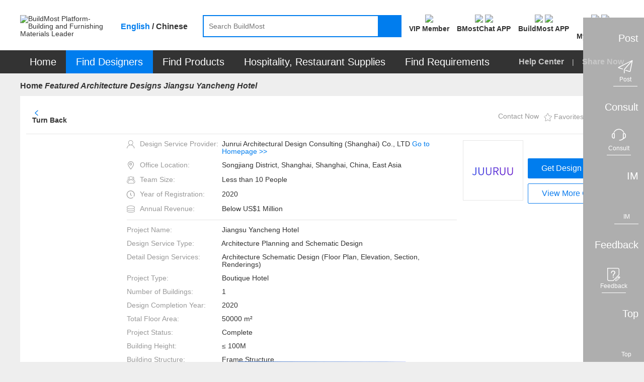

--- FILE ---
content_type: text/html;charset=UTF-8
request_url: https://www.buildmost.com/design_work_search_detail_70716_69642_43626.html?sourceType=0
body_size: 25356
content:
<!DOCTYPE html>
<html lang="en">

<head>
  <meta charset="UTF-8">
  <meta name="viewport" content="width=device-width, initial-scale=1.0">
  <meta name="keywords"
    content="BuildMost, Building&amp;Furnishing Materials B2B Platform, Building Material Trading, Interior Design" />
  <meta name="description"
    content="Jiangsu Yancheng Hotel Design Case,Project Graphic Explanation" />
  <title>Jiangsu Yancheng Hotel--BuildMost</title>

<meta name="facebook-domain-verification" content="jtvg11zs4ioratcr61mm95jr49krk4" />
<link rel="shortcut icon" href="/favicon.ico"/>
<link rel="stylesheet" href="/im/js/layui/css/layui-4c6b91530fbd3f572e1afd8329fd8b6d.css">
<link rel="stylesheet" href="/css/iconfont/iconfont-10f5b4866e57f340753646ed8e499e56.css">
<link rel="stylesheet" href="/css/iconfont/bm-icon-font/iconfont-e964cf5bd185a162a130df582ee4e6e8.css">
<link rel="stylesheet" href="/im/js/layui/css/bmimstyle-fc6074534c754dc951679937e8882d48.css">
<link rel="stylesheet" href="/css/bm_common-5f1d87826c5f59838bad31ac7b8aeeac.css">
<link rel="stylesheet" type="text/css" href="/css/header-57976e4daba42b9344d6f3644884ce1c.css">
<link rel="stylesheet" href="/css/nav_menu-6d75cb2f590eda355318d7f6ffd6a381.css">
<link rel="stylesheet" href="/css/footer-69a233fd54cf944240befa94af052f97.css">
<link rel="stylesheet" href="/css/introjs-3f050f2c4d70e0dc5d707b321e9f7ad6.css">
<!-- 1334 -->
<link rel="stylesheet" href="/css/leaveList-4a386d3e7189d6f81238b396ac4f2d60.css">
<!-- bmc 聊天窗口 -->
<link rel="stylesheet" href="/plugins/chat-bmc/chat-im-2b13e185646f6aab9af9d3a9bfc9aad8.css">
    <link rel="stylesheet" type="text/css" href="/css/company_brief-dce93d502b743bf50093ab0a708da0d1.css">
    <link rel="stylesheet" type="text/css" href="/css/design_work-8ae529ca85383d3bde72ff87124d9fb3.css">
    <style>
        .sharebtn .inb .vc_txb .mar-r12 .bm_a .color-default4{
            position: absolute !important;
        }
        /* 120*120 */
        .logo_new{ color: #fff;font-size: 28px;width: 100%;height: 100%;display: flex;align-items: center;justify-content: center;}
        .logo_new .namelength6,.logo_new .namelength5{ padding: 0 11px;}/* 120*120 5-6个字处理*/
        .logo_new .namelength4{ padding: 0 20px;}/* 120*120 4个字处理*/
        /* 1596 */
        .post-float-box{
            position: fixed;
            top: 50%;
            right:20px;

            transform: translate(0%,-50%);
            z-index: 1;
        }
        .post-float-box .bm-button-lg{padding: 0 10px;}
        .post-float-View, .post-float-box{min-width:181px;}
        .post-float-box .new-btn{width: 100%;}
        .designWorkSharenEN {
            transform: translate(-25%,0);
        }
        .designWorkSharenEN::after{
            left: 220px;
        }
        .designWorkSharenZH {
            transform: translate(-14%,0);
        }
        .designWorkSharenZH::after{
            left: 185px;
        }
        @media screen and (max-width: 1480px){
            .en-box .sharenews.designWorkSharenEN {
                left: -130px;
            }
        }
    </style>
</head>

<body>
  <!-- 页面：供应商详情 位置：/supplier -->
  <div class="header_primary">
<!-- <div class="bg-dark header_info_row">
	<div class="bm_container">
		<div class="fr top_right_menu">
			<a class="inb" href="/help_center.html">
				<span class="iconfont iconzhinan"></span>
				<span class="vc_m">For New Users</span>
			</a>
			<a class="inb" href="https://www.buildmost.com/app.html">
				<span class="iconfont iconmobilephone"></span>
				<span class="vc_m">Get the App</span>
			</a>
			<a class="inb" href="/admin/user/account_management.html">
				<span class="iconfont iconmobilephone"></span>
				<span class="vc_m">旧用户中心入口</span>
			</a>
		</div>
	</div>
</div> -->
<!-- 侧边工具栏 -->
<!-- 中文引用 -->
<style>
</style>
<!-- 1334 留言列表 -->
   <div class="leave-list-box">
		<div class="leave-close-box">
			<span class="leave-realName"></span>
			<span class="leave-close-btn">x</span>
		</div>
		<ul id="leaveMessage_ul">
		</ul>
	</div>
<div class="toolbar">
  <!-- 右侧底部浮动按钮 -->
  <div>
    <div class="toolbar_box toolbar_btn" data-type="1">
      <div class="toolbar_text inb none">Post</div>
      <div class="toolbar_icon inb">
        <div class="toolbar_w">
          <span class="iconfont iconlab-feiji"></span>
          <div style="line-height: 12px;" class="font12">Post</div>
          <!-- <img src="" alt=""> -->
        </div>
      </div>
    </div>
  </div>
  <div>
    <div id="jianyue_tip_div" class="none"></div>
    <div class="toolbar_box goContactUs" data-id="" >
      <div class="toolbar_text inb none">Consult</div>
      <div class="toolbar_icon inb">
        <div class="toolbar_w">
          <span class="iconfont iconkefu"></span>
          <div style="line-height: 12px;" class="font12">Consult</div>
        </div>
      </div>
    </div>
  </div>
  <div class=" imbtn">
    <div class="toolbar_box toolbar_btn toolbar_open_im pos_r" data-type="3">
      <div class="toolbar_text inb none">IM</div>
      <div class="toolbar_icon inb">
        <!-- <image src='/images/load.gif'></image> -->
        <div class="toolbar_w">
          <span class="iconfont newxiaoxi"></span>
          <div style="line-height: 12px;" class="font12">IM</div>
        </div>
      </div>
      <span class="layui-bg-orange imbadge"></span>
    </div>
  </div>
  <!-- 1334 中文版留言 -->
  <!-- <div class="leaveBtn">
    <div class="toolbar_box toolbar_btn  toolbar_open_leave pos_r" data-type=" ">
      <div class="toolbar_text inb none">留言</div>
      <div class="toolbar_icon inb">
        <span class="iconfont iconxiaoxi"></span>
      </div>
      <span class="layui-bg-orange imbadge"></span>
    </div>
  </div> -->

  <div>
    <div class="toolbar_box toolbar_btn" data-type="4">
      <div class="toolbar_text inb none">Feedback</div>
      <div class="toolbar_icon inb">
        <div class="toolbar_w">
          <span class="iconfont iconfankui"></span>
          <div style="line-height: 12px;" class="font12">Feedback</div>
        </div>
      </div>
    </div>
  </div>
  <div>
    <div class="toolbar_box" onclick="backTop()">
      <div class="toolbar_text inb none">Top</div>
      <div class="toolbar_icon inb">
        <div class="toolbar_w" style="border-bottom: none;">
          <span class="iconfont newicondingbu"></span>
          <div style="line-height: 12px;" class="font12">Top</div>
        </div>
      </div>
    </div>
  </div>
</div>	<div class="bm_loading_box">
		<img src="/images/bmloading.gif" alt="" srcset="">
	</div>
	<div class="linkDialog hide">
		<div class="linkModal">
			<form class="layui-form mar-t12" lay-filter="linkForm" id="linkForm">
				<div class="mar-b12 flex_line_center">
					<span class="inp_title" style="width: 80px;"><span class="reg_sy">*</span>标题:</span>
					<div class="flex-item layui-input-inline bm-form-item ">
						<div class="df_inp"><input name="title" type="text" class="layui-input" placeholder="请输入标题"
								autocomplete="off" maxlength="30"></div>
					</div>
				</div>
				<div class="mar-b12 flex_line_center">
					<span class="inp_title" style="width: 80px;"><span class="reg_sy">*</span>内容描述:</span>
					<div class="flex-item layui-input-inline bm-form-item ">
						<div class="df_inp"><textarea  maxlength="120"  autocomplete="off"  name="description" placeholder="请输入内容描述"
							class="layui-textarea"></textarea>
						</div>
					</div>
				</div>
				<div class="tc_c" style="margin-top: 18px"> <button type="submit"
						class="waves-button bm-button-sm waves-effect confirm-btn mar-r12 linkSubmit">确定</button>
					<button class="bm-button-normal bm-button-sm cancel-btn linkCancel" type="button">取消</button>
				</div>
			</form>
		</div>
	</div>  </div>
  <div id="search">
<style>
/* 顶部logo */
.logo_new_header{ color: #fff;width: 100%;height: 100%;display: flex;align-items: center;justify-content: center;}
/* 88*88 5-6个字处理  这里class要链接命名，否则影响其他页面*/
.logo_new_header .namelength6,.logo_new_header .namelength5{font-size: 9px;padding: 0;}
/* 88*88 4个字处理*/
.logo_new_header .namelength4{font-size: 12px;}
.h_user_header_logotext .h_user_img{line-height: normal !important;}
.language-layer {font-weight: bold;}
.fbold{font-weight: bold !important;}
.m_product  .nav_text span{ font-size: 20px;}
.nav-item .tc{ font-size: 20px;}
.menu-help-content a{font-size: 16px;font-weight: bold;}
.nav_sharebtn{font-size: 16px;font-weight: bold;}
.nav_text span{font-size: 20px;}
</style>
<div class="bg-white">
    <div class="bm_container header_search_row flex ">
        <a href="/">
            <div class="layui-inline header_logo_box">
                <img class="header_logo" src="/images/logogai.png"
                    alt="BuildMost Platform-Building and Furnishing Materials Leader" srcset="">
            </div>
        </a>
        <div class="language-layer cursor_pointer">
            <span class="en_US bmLocale" onclick="onLanguage(this,'en_US')">English</span> / 
            <span class="zh_CN bmLocale" onclick="onLanguage(this,'zh_CN')">Chinese</span>
        </div>
        <div class="  flex-item">
            <div class="header_searchbox header_searchbox_content flex">
                <div class="inb pos_r flex-item">
                    <input class="header_search" completer data-suggest="true" data-source=""
                        onkeyup="this.value=this.value.replace(/%/g,'')" autocomplete="off"
                        placeholder="Search BuildMost" id="search_input" type="text"
                        rel="nofllow">
                    <div class="inp_comp_box">
                    </div>
                </div>
                <span class="header_searchicon sendsearch" rel="nofllow">
                    <img src="/images/search.png" alt="" srcset="">
                </span>
            </div>
        </div>
        <div class="pos_r inb search-right flex">
            <!-- 会员中心 -->
            <div class="search-right-item memberEntrance ">
                <a class="bm_a registerBtn registerBtnStyle goMemberCenter" href="/admin/member/member_center.html">
                    <div class="mar-b3">
                        <img class="member_center_img" src="/images/header/member_center.png" />
                    </div>
                    <div class="mar-t5 fbold">
VIP Member                    </div>
                </a>
            </div>   
            <!-- 下载 BMostChat -->
            <span class="search-right-item  getTheAppInfo">
                <a class="header-bmc-download-href bm_a header-icon-box" href="/download_bmostchat.html" target="_blank" cn-href="/cn/download_bmostchat.html">
                    <div class="">
                        <!-- <span class="download_app_icon"></span> -->
                        <!-- <span class="iconfont iconmobilephone font24"></span> -->
                         <img class="header-icon active none" src="/images/new-icon/header/bmc-icon-active.png" />
                         <img class="header-icon default" src="/images/new-icon/header/bmc-icon-default.png" />
                    </div>
                    <div class="mar-t5 fbold">
                        BMostChat APP
                    </div>
                </a>
            </span> 
            <!-- 英文站下载 BuildMost -->
            <span class="search-right-item  getTheAppInfo">
                <a class="bm_a header-icon-box header-bmc-download-href" href="/app.html" cn-href="/cn/app.html" target="_blank">
                    <div class="">
                        <!-- <span class="download_app_icon"></span> -->
                        <!-- <span class="iconfont iconmobilephone font24"></span> -->
                         <img class="header-icon active none" src="/images/new-icon/header/bm-icon-active.png" />
                         <img class="header-icon default" src="/images/new-icon/header/bm-icon-default.png" />
                    </div>
                    <div class="mar-t5 fbold">
                        BuildMost APP
                    </div>
                </a>
            </span>
            <!-- 注册按钮 -->
            <div class="search-right-item no_login_reg none ">
                <a class="bm_a registerBtn registerBtnStyle header-icon-box" href="/register.html">
                    <div  class="">
                        <!-- <span class="iconfont iconbianji font24" style="font-weight: bold;"></span> -->
                         <img class="header-icon active none" src="/images/new-icon/header/signup-icon-active.png" />
                         <img class="header-icon default" src="/images/new-icon/header/signup-icon-default.png" />
                    </div>
                    <div class="mar-t5 fbold">
Sign Up                    </div>
                </a>
            </div>
            <!-- 中文站扫描二维码 -->
            <!-- <span class="search-right-item none chinese-show ">
                <div class="getScanCodeInfo  mar-l20" >
                    <div>
                        <img class="scan_code_icon" src="/images/header/code_cn.png" />
                    </div>
                    <div class=" fbold">
                    </div>

                </div>
            </span> -->
            <!-- 用户中心 -->
            <div class="adminInfoBox search-right-item">
                <div class="bm_a cursor_pointer open_user New_open_user header-icon-box">
                    <div class="">
                        <!-- <span class="iconfont iconyonghu"></span> -->
                         <img class="header-icon active none" src="/images/new-icon/header/login-icon-active.png" />
                         <img class="header-icon default" src="/images/new-icon/header/login-icon-default.png" />
                        <span class="msg_count_box msg_hint_abs none">0</span>
                    </div>
                    <div class="mar-t5 fbold">
                        <div class="no-login">Log In</div>
                        <div class="is-login none">My BuildMost</div>
                        
                    </div>
                </div>
                <!-- 已登录 -->
                <div class="login_hint_box">
                    <div class="message_triangle"><span></span></div>
                    <div class="hint_user_info_box h_user_header">
                        <div class="h_user_img  a2 ">
                            <img class="h_user_img_flage" src="/images/userLogp.png" alt="" srcset="">
                            <div class="logo_new_header" >
                                <span class="logo_text" >
                                    {{item.companyIntroduction }}
                                  </span>
                            </div>
                        </div>
                        <a href="/admin/AccountManagement/Manage_Account.html" class="h_user_name bm_a ">
                            Hello,<span></span>
                        </a>
                    </div>
                    <div class="h_listbox">

                    </div>
                    <button onclick="onclicUser()" class="signintype waves-button bm-button-sm mar-t12" type="button">
Post Requirement                    </button>
                    <div onclick="logout()" class="cursor_pointer a-color-primary mar-t12" type="button">
Log out                    </div>
                </div>
                <!-- 未登录 -->
                <div class="message_hint_box tc_l New_message_hint_box">
                    <div class="message_triangle"><span></span></div>
                    <a href="/login.html">
                        <button class="waves-button bm-button-sm signintype" type="button">
Log In                        </button>
                    </a>
                    <div class="tc_c mar-t10 mar-b3">
                        New to BuildMost ?
                        <a href="/register.html" class="a-color-primary registerBtn">
Sign Up                        </a>
                    </div>
                </div>

            </div>

            <!-- <span class="search-right-item bm_a Opportunities_nav none">
                <div>
                    <span class="iconfont iconbaojiadan font24"></span>
                    <span class="msg_count_box msg_hint_abs">0</span>
                </div>
                <div class="mar-t5 fbold">
My Opportunities                </div>
            </span> -->


            <!-- <div class="search-right-item quotationInfoBox none ">
                <div class="bm_a">
                    <div>
                        <span class="iconfont iconemail font24"></span>
                        <span class="msg_count_box msg_hint_abs">0</span>
                    </div>
                    <div class="mar-t5 fbold">
New Quotation                    </div>
                </div>
                <div class="quotation_hint_box tc_l">
                    <div class="message_triangle"><span></span></div>
                    <a class="mar-b12 bm_a block" href="/admin/requirements/Design_Requirements_ad.html">
For Design Requirements                        <span class="msg_count_box fr des_msg_num">0</span>
                    </a>
                    <a class="bm_a block" href="/admin/requirements/Product_Requirements.html">
For Product Requirements                        <span class="msg_count_box fr prd_msg_num">0</span>
                    </a>
                </div>
            </div> -->
        </div>
    </div>
</div>
<style>
    .registerBtnStyle{
        color: #333333;
    }
    .registerBtnStyle:hover{
        color: #007DEE;
    }
    .getScanCodeInfo{
        margin-right: 10px;
        margin-left: 10px;
    }
</style>  </div>
  <div id="menu">
<div class=" bg-dark en-box">
  <ul class="yyui_menu1 bm_container pos_r layui-clear " style="z-index: 999;">
    <!-- 首页 -->
    <li class="nav-item m_home_btn none">
      <h2 class="font14">
        <a class="nav-link pd-4 tc nav_text" href="/" style="color:#FFFFFF">
Home        </a>
      </h2>
    </li>
    <!-- 设计服务商 改为 找设计 -->
    <li class="nav-item m_designservice pos_r new_test">
      <h2 class="font14">
        <a class="nav-link pd-4 tc nav_text" href="#" style="color:#FFFFFF">
Find Designers        </a>
      </h2>
      <div class="designservice_menu">

      </div>
    </li>
    <!-- 室内装修公司 改为 找装修公司 -->
    <li class="nav-item m_engineering pos_r new_test none">
      <h2 class="font14">
        <a class="nav-link pd-4 tc nav_text" href="#" style="color:#FFFFFF">
Find Fit-Out        </a>
      </h2>
    </li>
    <!-- 产品及产品供应商 -- 改为 找产品 -->
    <li class="nav-item m_product pos_r">
      <a class="nav_text color-white" class="nav-link" href="#" style="color:#FFFFFF">
        <span>
Find Products        </span>
        <!-- <img class="cateicon" src="/images/fenlei_icon.png" alt=""> -->
      </a>
      <ul class="" id="fristMenu">
      </ul>
    </li>
    <!-- 酒店、餐厅用品 -->
    <li class="nav-item m_hotel_menu" onclick="hospitality()">
      <a class="nav-link pd-4 tc nav_text" style="color:#FFFFFF">
Hospitality, Restaurant Supplies      </a>
      <div class="hotel-menu-container">

      </div>
    </li>
    <!-- 需求大厅 -->
    <li class="nav-item m_requirements">
      <h2 class="font14">
        <a class="nav-link pd-4 tc nav_text" href="/design_requirement.html" style="color:#FFFFFF">
Find Requirements        </a>
      </h2>
    </li>
    <!-- <span class="menu_vline"></span> -->
    <!-- 骞夸氦浼� -->
    <li class="nav-item none_imp" id="checkCantonFair">
      <a class="nav-link pd-4 tc nav_text" href="/CantonFair.html"><span
          style="display: inline;background: #FF3030;padding: 4px 9px;height: 25px;border-radius: 12px;">
          The 130<sup style="line-height: initial;">th</sup> Canton Fair</span></a>
    </li>
    <!-- <span class="menu_vline"></span> -->
   <!--  <li class="nav-item m_news">
      <h2 class="font14">
        <a class="nav-link pd-4 tc nav_text" href="/news" style="color:#FFFFFF">Articles</a>
      </h2>
    </li> -->
    <span class="fr font16 color-default3 menu-help-content ">
      <a class="" href="/help_center.html">
Help Center      </a>
      
      <span class="mar-lr12 inb xian" >|</span>
      <span>
<span class="nav_sharebtn inb">
  <span class="none chinese-hide iconfont"></span>
  <span>Share Now</span>
  <div class="nav_sharenews">
    <div class="nav_share_felxe">
      <!-- 朋友圈 -->
      <img src="/images/shareIcon/share_wxCircle.png" onclick="nav_share(1)" alt="" srcset="">
      <!-- whatapp -->
      <img src="/images/shareIcon/share_WhatsApp.png" onclick="nav_share(5)" alt="" srcset="">
      <!-- Facebook -->
      <img src="/images/shareIcon/share_Facebook.png" onclick="nav_share(3)" alt="" srcset="">
      <!-- LinkedIn -->
      <img src="/images/shareIcon/share_LinkedIn.png" onclick="nav_share(4)" alt="" srcset="">
      <!-- Twitter -->
      <img src="/images/shareIcon/share_Twitter.png" onclick="nav_share(2)" alt="" srcset="">
      <!-- Weibo -->
      <img src="/images/shareIcon/share_Weibo.png" onclick="nav_share(6)" alt="" srcset="">
    </div>
  </div>
  <div class="nav_share_cn" style="display: none;">
    <div class="nav_share_felxe">
      <!--qq -->
      <img src="/images/qq.png" onclick="nav_share(7)" alt="" srcset="">
      <!--qq空间-->
      <img src="/images/qzshare.png" onclick="nav_share(8)" alt="" srcset="">
      <!--微信-->
      <img src="/images/wechat.png" onclick="nav_share(1)" alt="" srcset="">
      <!--微信朋友圈-->
      <img src="/images/wechat-circle.png" onclick="nav_share(9)" alt="" srcset="">
      <!--微博-->
      <img src="/images/weibo.png" onclick="nav_share(6)" alt="" srcset="">
    </div>
  </div>
</span>      </span>
    </span>

  </ul>
</div>  </div>
  <div class="bm_container home_remmand">
	  <div class="layui-breadcrumb-row">
          <!--        首页推荐面包屑-->
          <span class="layui-breadcrumb" lay-separator=">">
	        <a href="/" >Home</a>
            <a href="/design_work_search.html?opusType=TYPE_DESIGN_ARCHITECTURAL" class="return-href" ><cite>Featured Architecture Designs</cite></a>
	        <a><cite>Jiangsu Yancheng Hotel</cite></a>
	      </span>
        <input hidden id="postDesignServiceType" value="TYPE_DESIGN_ARCHITECTURE_ASDP" />
	      <div class="tab_box TYPE_DESIGN_ARCHITECTURAL TYPE_DESIGN_ARCHITECTURE_ASDP">
        <div class="layui-tab layui-tab-card des-tab-card mar-t12" lay-filter="tabcute">
          <div class="layui-tab-content pd0 layui-clear mar-t12">
              <div class="layui-tab-item layui-clear layui-show bg-white  pd-12 ">
                <div class="workdetailtitle flex">
                    <!-- 设计类型  -->
                  <span class="backtext cursor_pointer flex-item pd-l12">

                        <span class="iconfont iconback mar-r5 color-primary font_w_b" ></span>
                        <h2 class="vc_m font_w_b bm_a des_name font14 inb">
                            <!-- Junrui Architectural Design Consulting (Shanghai) Co., LTD -->
Turn Back                        </h2>

                  </span>
                  <div class=" layui-clear share-content fr" >
                        <div class="flex flex-align-center">
                            <span class="open_im n_index mar-r10 bm_a color-default4 none chinese-hide"
                                data-type="design" data-design-works="designWorks" data-design-works="designWorks" id="43626">
                                    <span class="contact_now" ></span>
                                    <span class="vc_m true-up">Contact Now</span>
                            </span>
                            <span class="leave_message_btn n_index mar-r10 bm_a color-default4 none chinese-show"
                                  data-type="design"
                                  data-design-works="designWorks"
                                  data-id="43626"
                                  receive-user-id="43626"
                                  company-name="Junrui Architectural Design Consulting (Shanghai) Co., LTD"
                                  target-type="2" id="43626"
                                  target-type2="true"
                                  data-design-works="designWorks"
                                  id="43626"
                                  style="padding-top: 0">
                                    <span class="contact_now" ></span>
                                    <span class="vc_m true-up">Contact Now</span>
                            </span>
                            <span class="favoritebtn_deswork bm_a cursor_pointer color-default4 mar-r10">
                                <span class="iconfont  vc_b iconfavorite "></span>
                                <span>Favorites </span>
                            </span>
                            <span style="display: inline-block;">
                                <span class="sharebtn inb vc_txb mar-r12 bm_a color-default4" >
                                    <!-- 1521 作品-->
                                    <span class="iconfont iconskip"></span>
                                    <span class="vc_m"> Share</span>
                                    <div class="chinese-show">
                                        <div class="sharenews designWorkSharenZH">
                                            <div class="nav_share_felxe">
                                             <div class="nav_share_felxe">
                                                <!-- 朋友圈 -->
                                                <img src="/images/shareIcon/share_wxCircle.png" class="chinese-hide" onclick="share(1)" alt="" srcset="">
                                                <!-- whatapp -->
                                                <img src="/images/shareIcon/share_WhatsApp.png" class="chinese-hide" onclick="share(5)" alt="" srcset="">
                                                <!-- Facebook -->
                                                <img src="/images/shareIcon/share_Facebook.png" class="chinese-hide" onclick="share(3)" alt="" srcset="">
                                                <!-- LinkedIn -->
                                                <img src="/images/shareIcon/share_LinkedIn.png" class="chinese-hide" onclick="share(4)" alt="" srcset="">
                                                <!-- Twitter -->
                                                <img src="/images/shareIcon/share_Twitter.png" class="chinese-hide" onclick="share(2)" alt="" srcset="">
                                                <!-- Weibo -->
                                                <img src="/images/shareIcon/share_Weibo.png" class="chinese-hide" onclick="share(6)" alt="" srcset="">


                                                <img src="/images/qq.png" class="chinese-show" onclick="share(7)" alt="" srcset="">
                                            
                                                <img src="/images/qzshare.png" class="chinese-show" onclick="share(8)" alt="" srcset="">
                                            
                                                <img src="/images/wechat.png" class="chinese-show" onclick="share(1)" alt="" srcset="">
                                                
                                                <img src="/images/wechat-circle.png" class="chinese-show" onclick="share(9)" alt="" srcset="">
                                                
                                                <img src="/images/weibo.png" class="chinese-show" onclick="share(6)" alt="" srcset="">
                                                <!--复制链接-->
                                                <img src="/images/copyLink.png" onclick="share(10)" alt="" srcset="">
                                            </div>
                                           </div>
                                       </div>
                                    </div>
                                    <div class="chinese-hide">
                                        <div class="sharenews designWorkSharenEN">
                                            <div class="nav_share_felxe">
                                            <img src="/images/share1_hover.png" class="chinese-hide" onclick="share(1)" alt="" srcset="">
                                            <img src="/images/share2_hover.png" class="chinese-hide" onclick="share(2)" alt="" srcset="">
                                            <img src="/images/share3_hover.png" class="chinese-hide" onclick="share(3)" alt="" srcset="">
                                            <img src="/images/share6_hover.png" class="chinese-hide" onclick="share(4)" alt="" srcset="">
                                            <img src="/images/share12_hover.png" class="chinese-hide" onclick="share(5)" alt="" srcset="">
                                            <img src="/images/share13_hover.png" class="chinese-hide" onclick="share(6)" alt="" srcset="">
                                        
                                            <img src="/images/qq.png" class="chinese-show" onclick="share(7)" alt="" srcset="">
                                        
                                            <img src="/images/qzshare.png" class="chinese-show" onclick="share(8)" alt="" srcset="">
                                        
                                            <img src="/images/wechat.png" class="chinese-show" onclick="share(1)" alt="" srcset="">
                                            
                                            <img src="/images/wechat-circle.png" class="chinese-show" onclick="share(9)" alt="" srcset="">
                                            
                                            <img src="/images/weibo.png" class="chinese-show" onclick="share(6)" alt="" srcset="">
                                            <!--复制链接-->
                                            <img src="/images/copyLink.png" onclick="share(10)" alt="" srcset="">
                                           </div>
                                       </div>
                                    </div>
                                </span>
                            </span>
                        </div>
                    </div>
                </div>
                <div class="project_case_view bg-white tc_c ">
                    
                    <div class="case_arg_box none-back layui-row pd-12">
                        <!-- <div class="layui-col-md12 mar-b12 design-name-content flex" >
                            <div class="flex-item">
                                <div class=" new-work-detail" >
                                    <div class="big-title design-name" >
                                        Jiangsu Yancheng Hotel
                                    </div>
                                </div>
                            </div>
                            <span class="moreSimilar designWorkId value-name more-title cursor_pointer flex none"><span class="moreSimilarNum"></span> More Design Cases from This Project</span>

                        </div> -->

                        <div class="layui-col-md12 mar-b12  flex" style="max-width: 1000px; ">
                            <div class="workCompanyInfo_right layui-col-md12" style="flex:1;" >
                                <div class="layui-col-md12 mar-b12 flex">
                                    <span class="color-default4 minw140">
                                        <span class="iconfont icon_shenfen mar-r6"></span>
                                        <span class="color-default4  ">Design Service Provider:</span>
                                    </span>
                                    <span class="inb  flex-item pd-l4">
                                        Junrui Architectural Design Consulting (Shanghai) Co., LTD
                                        <input type="hidden" value="architectural">
                                            <a class="editHref" href="/design_provider/design_provider_architectural_70716_69642.html?designType=TYPE_DESIGN_ARCHITECTURE_ASDP">
                                            <span class="value-name value-name1">Go to Homepage >></span>
                                        </a>
                                    </span>
                                </div>
                                <div class="layui-col-md12 mar-b12 flex">
                                    <span class="color-default4 minw140">
                                        <span class="iconfont icon_address mar-r6"></span>
                                        <span class="color-default4  ">Office Location:</span>
                                    </span>
                                    <span class="inb  flex-item pd-l4">
                                        <span class=" " title="Songjiang District, Shanghai, Shanghai, China, East Asia">Songjiang District, Shanghai, Shanghai, China, East Asia</span>
                                    </span>
                                </div>
                                <div class="layui-col-md12 mar-b12 flex">
                                    <span class="color-default4 minw140">
                                        <span class="iconfont icon_teamsize mar-r6"></span>
                                        <span class="color-default4  ">Team Size:</span>
                                    </span>
                                    <span class="inb  flex-item pd-l4">Less than 10 People</span>
                                </div>

                                <div class="layui-col-md12 mar-b12 flex">
                                    <span class="color-default4 minw140">
                                        <span class="iconfont icon_date mar-r6"></span>
                                        <span class="color-default4  ">Year of Registration:</span>
                                    </span>
                                    <span class="inb  flex-item pd-l4">
                                            <span>2020</span>
                                    </span>
                                </div>
                                <div class="layui-col-md12 mar-b12 flex">
                                    <span class="color-default4 minw140">
                                        <span class="iconfont icon_shouru mar-r6 ab"></span>
                                        <span class="color-default4  a">Annual Revenue:</span>
                                    </span>
                                    <span class="inb  flex-item pd-l4">Below US$1 Million</span>
                                </div>
                                <!-- 上面的是模版返回的 -->
                                <div class="layui-col-md12 mar-b12 flex new_info_row">
                                    <span class="color-default4 minw140">
                                        <span class="iconfont icon_like mar-r6 "></span>
                                        <span class="color-default4  a">Likes for Design Service:</span>
                                    </span>
                                    <span class="inb  flex-item">
                                        <span class="rc_span1  pd-l4 mar-r6">
                                            <span class="color_bule font-m">0</span>Likes
                                        </span>
                                        <span class="like1 Onlike" data-flage="false">
                                            <img class="icon-img" src='/images/like_icon0.png'>
                                        </span>
                                    </span>
                                </div>
                            </div>
                            <div class="workCompanyInfo_left">
                                <div class="c_imgbox pos_r new-company-logo">
                                    <img class="company_img" src="https://hkimg.buildmost.com/image/20240606/d4a76095-6976-451b-a4de-af53a954816d.jpg?x-image-process=image/resize,w_200,h_200"
                                        alt="Junrui Architectural Design Consulting (Shanghai) Co., LTD" srcset="">
                                </div>
                            </div>
                        </div>
                        <div class="layui-col-md12 flex" >
                            <div class="flex-item" >
                        <div class="layui-col-md12 mar-b12  flex">
                            <span class="color-default4 minw140">Project Name:</span>
                            <span class="value-name flex-item project-name bm_ellipsis" >Jiangsu Yancheng Hotel</span>
                        </div>
                        <div class="layui-col-md12 mar-b12 bm_ellipsis">
                          <span class="color-default4 minw140">Design Service Type:</span>
                                 <span class="value-name" title="Architecture Planning and Schematic Design">Architecture Planning and Schematic Design</span>
                        </div>
                       
                          <div class="layui-col-md12 mar-b12 flex">
                              <span class="color-default4 minw140">Detail Design Services:</span>
                              <span class="inb value-name flex-item pd-l4" title="Architecture Schematic Design (Floor Plan, Elevation, Section, Renderings)">Architecture Schematic Design (Floor Plan, Elevation, Section, Renderings)</span>
                          </div>
                        
                        <div class="layui-col-md12 mar-b12 bm_ellipsis">
                          <span class="color-default4 minw140">Project Type:</span>
                          <span class="inb value-name" title="Boutique Hotel">Boutique Hotel
                            <!-- 建筑高度标识 -->
                              <!-- <span class="suptag"> 
                                  <span style="font-size: 13px;" class="iconfont icongongsi"></span> Super High-rise
                                Building(Height over 100 meters) 
                            </span> -->
                          </span>
                        </div>
                        <!-- 1961幕墙类型 -->
                        <!-- 建筑栋数 -->
                        <div class="layui-col-md12 mar-b12 flex">
                            <span class="color-default4 minw140">Number of Buildings:</span>
                              <span class="inb value-name flex-item pd-l4" title="1">1</span>
                        </div>
                         <!--项目设计年份-->
                          <div class="layui-col-md12 mar-b12 bm_ellipsis">
                           <span class="color-default4 minw140">Design Completion Year:</span>
                           <span class="inb value-name" title="2020">2020</span>
                          </div>
                         <!--玻璃幕墙-->
                          <div class="layui-col-md12 mar-b12 bm_ellipsis">
                           <span class="color-default4 minw140">Total Floor Area:</span>
                           <span class="inb value-name" title="50000&nbsp;m²">50000&nbsp;m²</span>
                           </div>
                        <!--项目状态-->
                            <div class="layui-col-md12 mar-b12 bm_ellipsis">
                                <span class="color-default4 minw140">Project Status:</span>
                                <span class="inb value-name" title="Complete">Complete</span>
                            </div>

                        <!--建筑高度是否大于100M-->
                          <div class="layui-col-md12 mar-b12 bm_ellipsis">
                              <span class="color-default4 minw140">Building Height:</span>
                              <span class="inb value-name" title="≤ 100M">≤ 100M</span>
                          </div>

                        <!-- 建筑结构 -->
                            <div class="layui-col-md12 mar-b12 bm_ellipsis">
                                <span class="color-default4 minw140">Building Structure:</span>
                                <span  class="inb vc_t value-name" style="max-width: 80%;" title="Frame Structure">Frame Structure</span>
                            </div>

                        <!--项目所在地-->
                        <div class="layui-col-md12 mar-b12 bm_ellipsis">
                            <span class="color-default4 minw140">Project Location:</span>
                            <span class="chinese-show none " >
                                          <span class="inb vc_t value-name" title="China Jiangsu" >
                                            China
                                            Jiangsu
                                          </span>
                            </span>
                            <span class=" chinese-hide none" >
                                        <span class="inb vc_t value-name"
                                              title="Yancheng,Jiangsu,China,East Asia">
                                            Yancheng,
                                            Jiangsu,
                            China,
                        East Asia
                        </span>

                        </span>
                    </div>
                        
                        <!--设计风格-->
 						            <div class="layui-col-md12 mar-b12 bm_ellipsis">
                          <span class="color-default4 minw140">Style:</span>
                          <span class="inb value-name" title="Modern">Modern</span>
                        </div>

                        <!-- 装修等级等级 -->
                        <div class="layui-col-md12 mar-b12 bm_ellipsis">
                            <span class="color-default4 minw140">Project Grade:</span>
                            <span class="inb vc_t value-name decorationGrade-label" style="max-width: 80%;" title="Luxury (4Star-level)">Luxury (4Star-level)</span>
                        </div>
                          <!--设计标准-->
                          <div class="layui-col-md12 mar-b12 bm_ellipsis">
                              <span class="color-default4 minw140">Design Standards:</span>
                              <span class="inb value-name" title="Saudi Building Code">Saudi Building Code</span>
                          </div>
                        </div>
                            <div class="workCompanyInfo_left">
                                <div class="c_imgbox pos_r new-company-logo none-border">
                                </div>
                                <div class="tc_c mar-t12 btnBox">
                                    <button class="waves-button bm-button-lg bm-button-normal vc_m   mar-r12 btn_x_center open_im none_imp chinese-hide" data-type="design">
                                        <div class="btn_flex_center" > 
                                        <span class="iconfont iconemail vc_b mar-r4"></span>
                                        <span class="vc_m true-up">Contact This Provider</span>
                                        </div> 
                                    </button>
                                    <a class="moreCases mar-r12" href="/design_provider/design_case_architectural_70716_69642.html?designType=TYPE_DESIGN_ARCHITECTURE_ASDP&opusType=TYPE_DESIGN_ARCHITECTURAL">
                                        <button class="waves-button bm-button-lg bm-button-normal btn_x_center" >
                                            <div class="btn_flex_center" >
                                            <span class="iconfont icon-more-work_ mar-r4"></span>
                                            <span class="vc_m true-up">View More Cases</span>
                                            </div>
                                        </button>
                                    </a>
                                    <button class="waves-button bm-button-lg vc_m postReq btn_x_center topBtn"
                                        onclick="postDesReq(69642,'','TYPE_DESIGN_ARCHITECTURAL')">
                                        <div class="btn_flex_center" >
                                            <span class="iconfont iconfont iconlab-feiji vc_b mar-r4"></span>
                                            <span class="vc_m true-up"> Get Design Quote</span>
                                        </div>
                                    </button>
                                </div>
                            </div>
                        </div>
                      </div>
                        <div class="layui-row primary-title">
                            <div class="layui-carousel home" id="des_carousel" lay-filter="des_carousel">
                                <div carousel-item>
                                    <div class="des_carousel_img_box">
                                        <img src="https://hkimg.buildmost.com/image/20240224/e71393e1-b057-487e-b637-b0da004656f2.jpg" alt="" class="
                                          notContextmenu
                                        "
                                        >
                                        <div class="carousel_mask">
                                            XProject renderings
                                        </div>
                                    </div>
                        </div>
                        </div>
                    </div>
                    <!--项目背景-->
                  <div class="new-work-detail case_arg_box text-left" >
                      <div class="detail-title" >
                        <i class="left-line" ></i>
                        <span class="inb" >Project Background</span>
                      </div>
                      
                          <div class="desc inb" >
                            Project positioning Star hotel, modern style. There are 2 underground floors, 23 above ground floors, 5 podium floors and 18 tower floors, with a total volume of 5000m ²
                          </div>
                        <div class="desc-img tc_c" >
                          <img src="https://hkimg.buildmost.com/image/20240224/9e513f59-b45e-4528-87d7-60a75f6df4bf.jpg" />
                        </div>

                    <!--建筑规划及方案设计显示字段-->
                    <!--项目鸟瞰图（首页封面）-->
                    <!---->
                    <!-- 总体规划效果图 -->
                    <!--建筑规划平面图 =》总体规划平面图-->
                  
                    <!--建筑规划效果图-->
                    <!--建筑方案效果图-->
                    <div class="detail-title" >
                        <i class="left-line" ></i>
                        <span class="inb" >Exterior Renderings</span>
                    </div>
                    <div class="desc inb" >
                        XProject renderings
                    </div>
                    <div class="desc-img tc_c" >
                        <img src="https://hkimg.buildmost.com/image/20240224/e71393e1-b057-487e-b637-b0da004656f2.jpg" />
                    </div>
                    <!--建筑方案平面图-->
                    <div class="detail-title" >
                        <i class="left-line" ></i>
                        <span class="inb" >Floor Plan</span>
                    </div>
                    <div class="desc inb" >
                        1F
                    </div>
                    <div class="desc-img tc_c" >
                        <img src="https://hkimg.buildmost.com/image/20240224/d16ebc17-da6e-4f49-9238-6fbafc547526.png" />
                    </div>
                    <div class="desc inb" >
                        2F
                    </div>
                    <div class="desc-img tc_c" >
                        <img src="https://hkimg.buildmost.com/image/20240224/b3f3006f-349e-430b-9b2c-b5f50e3b9175.png" />
                    </div>
                    <div class="desc inb" >
                        6F&
                    </div>
                    <div class="desc-img tc_c" >
                        <img src="https://hkimg.buildmost.com/image/20240224/3cdaf9fd-22f5-41c9-8e09-34f6138457e7.png" />
                    </div>
                    <!--建筑方案立面图-->
                    <div class="detail-title" >
                        <i class="left-line" ></i>
                        <span class="inb" >Elevation Plan</span>
                    </div>
                    <div class="desc inb" >
                        Elevation Plan
                    </div>
                    <div class="desc-img tc_c" >
                        <img src="https://hkimg.buildmost.com/image/20240224/5f9cef93-49b3-4556-a402-03a869ef6f8c.png" />
                    </div>
                    <div class="desc inb" >
                        Elevation Plan
                    </div>
                    <div class="desc-img tc_c" >
                        <img src="https://hkimg.buildmost.com/image/20240224/10a1ade3-b8ae-4e4b-97c8-efd7d3c2fe10.png" />
                    </div>
                    <div class="desc inb" >
                        Elevation Plan
                    </div>
                    <div class="desc-img tc_c" >
                        <img src="https://hkimg.buildmost.com/image/20240224/93ff5c8e-91bf-4af8-8638-31238dd4dff0.png" />
                    </div>
                    <!--建筑方案剖面图-->
                    <div class="detail-title" >
                        <i class="left-line" ></i>
                        <span class="inb" >Section Plan</span>
                    </div>
                    <div class="desc inb" >
                         Section Plan
                    </div>
                    <div class="desc-img tc_c" >
                        <img src="https://hkimg.buildmost.com/image/20240224/c2d7244f-255d-46f7-a842-45e19a631e18.png" />
                    </div>
                    <div class="desc inb" >
                         Section Plan
                    </div>
                    <div class="desc-img tc_c" >
                        <img src="https://hkimg.buildmost.com/image/20240224/46845730-9a68-4952-ba1f-5043580cf578.png" />
                    </div>
                    <!--2D/3D效果图-->
                    <!--2D/3D模型图片-->
                    <!--建筑效果图-雨棚-->
                    <!--建筑效果图-大门-->
                    <!--建筑效果图-车库入口-->
                    <!--建筑效果图-顶棚-->

                    <!--效果图:主体建筑效果图（鸟瞰图之外的效果图、实景照片）-->
                    <!---->

                    <!--建筑效果图：雨棚-->

                    <!--建筑效果图：大门-->

                    <!--建筑效果图：车库入口-->

                    <!--建筑效果图：顶棚-->

                    <!--建筑效果图：雨棚-->

                    <!--建筑效果图：大门-->

                    <!--建筑效果图：车库入口-->

                    <!--建筑效果图：顶棚-->

                    <!--平面图-->
                    <!---->

                    <!--立面图-->
                    <!---->

                    <!--剖面图-->
                    <!---->

                    <!--设计依据、要求、指标-->

                    <!--总平面设计说明-->

                    <!--建筑设计说明-->

                    <!--结构设计说明-->

                    <!--建筑电气设计说明-->

                    <!--给排水设计说明-->

                    <!--供暖通风设计说明-->

                    <!--热能动力设计说明-->

                    <!--投资估算-->
                <!--建筑施工图-建筑设计显示字段-->
                <!--建筑施工图-结构设计显示字段-->



                <!--MEP-电气设计、 MEP-消防报警设计、MEP-消防应急照明设计 显示字段-->

                <!--MEP-暖通设计(MEP-暖通设计、MEP-防排烟设计) 显示字段-->

                <!--MEP-给排水设计(MEP-给排水设计、MEP-消防水系统设计)显示字段-->





                <!--建筑施工图设计（结构，建筑，一次机电）显示字段-->
                <!--室内装饰设计显示字段-->
                <!--室内软装显示字段-->
                <!--园林景观显示字段-->
                <!--玻璃幕墙显示字段-->
                <!--钢结构显示字段-->
                <!--1881 项目落地实景照片 -? -->


                  </div>
                  <!-- end -->
                  <div class="tc_c inb color-default4 mar-t12 chinese-hide none">
Contents above are uploaded by the design service provider                  </div>
                  <div class="tc_c inb color-default4 mar-t12 chinese-show none">
                    以上内容均由<span class="bm_text" >Junrui Architectural Design Consulting (Shanghai) Co., LTD</span>上传
                    <div class="mar-t5" >
                      已做版权声明，如需转载请获得版权人的许可
                    </div>
                    
                  </div>
                </div>
                <div class="tc_c mar-t12">
                  <button class="waves-button bm-button-lg bm-button-normal vc_m   mar-r12 btn_x_center open_im none_imp chinese-hide" data-type="design">
                    <div class="btn_flex_center" > 
                      <span class="iconfont iconemail vc_b mar-r4"></span>
                      <span class="vc_m true-up">Contact This Provider</span>
                    </div> 
                  </button>
                            <a class="moreCases mar-r12" href="/design_provider/design_case_architectural_70716_69642.html?designType=TYPE_DESIGN_ARCHITECTURE_ASDP&opusType=TYPE_DESIGN_ARCHITECTURAL">
                      <button class="waves-button bm-button-lg bm-button-normal btn_x_center a2" >
                        <div class="btn_flex_center" >
                          <span class="iconfont icon-more-work_ mar-r4"></span>
                          <span class="vc_m true-up">View More Cases</span>
                        </div>
                      </button>
                  </a>
                  <button class="waves-button bm-button-lg vc_m postReq btn_x_center ding boottomBtn"
                      onclick="postDesReq(69642,'','TYPE_DESIGN_ARCHITECTURAL')">
                      <div class="btn_flex_center" >
                        <span class="iconfont iconfont iconlab-feiji vc_b mar-r4"></span>
                        <span class="vc_m true-up"> Get Design Quote</span>
                      </div>
                  </button>
                </div>
                 <!-- 1596 -->
                 <div class="post-float-box none">
                     <!-- 定向 -->
                     <div class="post-float-send mar-b10">
                        <button class="waves-button bm-button-lg vc_m postReq btn_x_center ding new-btn"
                        onclick="postDesReq(69642,'','TYPE_DESIGN_ARCHITECTURAL')">
                            <div class="btn_flex_center" >
                            <!-- <span class="iconfont iconfont iconlab-feiji vc_b mar-r4"></span> -->
                            <span class="vc_m true-up">Get Design Quote</span>
                            </div>
                        </button>
                    </div>
                    <div class="post-float-View">
                        <!-- 更多案例 -->
                                <a class="moreCases mar-r12" href="/design_provider/design_case_architectural_70716_69642.html?designType=TYPE_DESIGN_ARCHITECTURE_ASDP&opusType=TYPE_DESIGN_ARCHITECTURAL">
                        <!-- 查看更多 -->
                        <button class="waves-button bm-button-lg bm-button-normal btn_x_center a2 new-btn" >
                            <div class="btn_flex_center" >
                                <!-- <span class="iconfont icon-more-work_ mar-r4"></span> -->
                                <span class="vc_m true-up"> View More Cases</span>
                            </div>
                        </button>
                        </a>
                    </div>
                   
                    
                </div>
              </div>
              <!-- 评论模块 -->
              <div class="bg-white" >
                <div class="work_comment_content" >

<!-- 评论模块 公共组件 -->
<link rel="stylesheet" type="text/css" href="/css/comment/index-a5625b462f8798b476d6afbbc62ce732.css">
<link rel="stylesheet" type="text/css" href="/css/search-card-0f0d54e9264eb567eaabb9eed413232e.css">
  <link rel="stylesheet" type="text/css" href="/css/viewer-36a9857c3a1e87bc0933c9e6d3817ee7.css">
<style>
  /* 2023年10月19日 19:22:29 需求变更：隐藏 */
.comment-name .messages_name_span{border-bottom: 1px solid #0099FF;color: #0099FF; display: inline;cursor: pointer;}
.messages_name_span_box{ display: inline-block;}
.messages_name_span_box {position: relative;}
.btn_box{ position: absolute; height: 20px; width: 100%; display: none;}
/* 2023年10月19日 19:22:29 需求变更：隐藏 */
.messages_block {cursor: pointer;}
.messages_name_span_box .triangle{position: absolute;left: 20px;top: 6px;  z-index: 3; width: 0;height: 0;border-left: 8px solid transparent;  border-right: 8px solid transparent;  border-bottom: 9px solid #0099FF; }
.messages_name_span_box .triangle::before{ content: "";position: absolute;left: -8px; top: 2px;width: 0;height: 0;border-left: 8px solid transparent;  border-right: 8px solid transparent;   border-bottom: 9px solid #fff;}
.IM_box{border: 1px solid #0099FF; padding: 7px 7px;display: inline; position: absolute; left: 0; top: 14px;background: #fff;  display: flex; justify-content: space-around;border-radius: 2px 2px 2px 2px;color:#0099FF;}
.IM_box .btn{white-space: nowrap;padding: 3px 0;}
.comment-items .location{margin-top: 10px;}
.messages_none .btn_box{display: none!important;}
/*  */
.OnHomepagehide{display: none;}
.OnHomepageShow{display: block;padding-left: 0px !important;}
.OnIM + .OnHomepageShow {border-left: 1px solid #999999;padding-left: 9px !important; margin-left: 9px;}
   
    
  </style>
<div class="comment-container none" >
  <div class="search-card-content none" >
    <div class="reqtabbox ">
      <div class="layui-row flex" >
        <div class="layui-col-xs6 layui-col-sm6 layui-col-md6 flex-item left-card" >

          <h2 class="inb reqtab active"> 
              <a class="comment-tab" href="javascript:void(0);" type="COMMON_COMMENT"  >
Comments            </a>
          </h2>
        </div>
        
        <div class="layui-col-xs6 layui-col-sm6 layui-col-md6 flex-item right-card" >
          <h2 class="inb reqtab ">
            <a class="comment-tab" href="javascript:void(0);" type="FEEDBACK_COMMENT" >
Feedback from Buyer            </a>
          </h2>
        </div>
      </div>
    </div>

  </div>
  <div class="comment-animate-container clear" >
    <!-- 普通评论 -->
    <div class="COMMON_COMMENT comment-animate-content" >
      <div class="comment-total flex" >
        <div class="inb comment-line flex-item" >
          <div class="show-comment" >
Comments          </div>
        </div>
        <div class="inb fr" >
          <!-- <div class="inb like-comm mar-r20" >
            <span class="likes-icon" ></span>
            <span class="totals" >
              0
            </span>
          </div> -->
          <div class="inb total-comm" >
            <span class="totals none" >
              <span class="show-comment " >
<span class="totalCommentCount" >${0}</span> Comments in Total              </span>
            </span>
            <span class="total none" >
              <span class="show-comment " >
<span class="totalCommentCount" >${0}</span> Comment in Total              </span>
            </span>
          </div>
        </div>
      </div>
      <div class="comment-content" >
        <div class="no-comment none" >
          <span class="show-comment " >
No Comments Now          </span>
        </div>
        <div class="comment-record" >
        </div>
        <div class="send-comment" >
          <div class="font16 " >
            <span class="show-comment " >
Add a comment            </span>
          </div>
          <div class="mar-t12 " >
            <div class="comment-word-limit-textarea comment-textarea" >
              <!-- <textarea class="layui-textarea" placeholder='Share your thoughts on this design/product. Please do not promote in any ways in the Comment section (especially include your contact information in your comment), or your account will be temporarily suspended. Multiple violations will result in permanent suspension of your account.' 
              name="sendComment" value="" maxlength="280" onkeydown="if(event.keyCode==13)return false;"></textarea> -->
                <!-- 优化 -->
                <div class="contenteditable-content layui-comment-textarea" contenteditable="true" 
                data-placeholder='Share your thoughts on this design/product. Please do not promote in any ways in the Comment section (especially include your contact information in your comment), or your account will be temporarily suspended. Multiple violations will result in permanent suspension of your account.'
                maxlength="280" name="sendComment" translate="no" ></div>
                <!-- end -->
              <a href="javascript:;" class="emoji-content layim-chat-tool comment-emoji flex" >
                <span class="emoji-icon layui-icon layim-tool-face" >&#xe60c;</span>
                <span class="font14 emoji-text none chinese-show" >表情</span>
              </a>
              <div class="comment-textarea-options" >
                <!-- 评论  -->
                <button class="layui-btn layui-btn-normal layui-btn-xs submit" comment-id="0">Post</button>
              </div>
            </div>
          </div>
        </div>
    
      </div>
    </div><div class="FEEDBACK_COMMENT comment-animate-content none" >
      <!-- 反馈评论 -->
      <div class="comment-total flex" >
        <div class="inb comment-line flex-item" >
          <div class="show-comment" >
Feedback from Buyer          </div>
        </div>
        <div class="inb fr" >
          <!-- <div class="inb like-comm mar-r20" >
            <span class="likes-icon" ></span>
            <span class="totals" >
              0
            </span>
          </div> -->
          <div class="inb total-comm" >
            <span class="totals none" >
              <span class="show-comment " >
<span class="totalCommentCount" >${0}</span> Feedback from Buyers in Total              </span>
            </span>
            <span class="total none" >
              <span class="show-comment " >
<span class="totalCommentCount" >${0}</span> Feedback from Buyer in Total              </span>
            </span>
          </div>
        </div>
      </div>
      <div class="comment-content" >
        <div class="no-comment none" >
          <span class="show-comment " >
No Feedback from Buyer Now          </span>
        </div>
        <div class="comment-record" >
        </div>
        <div class="send-comment" >
          <div class="font16 " >
            <span class="show-comment " >
Add a Feedback from Buyer              <span class="font12 color-default4 addFeedbackDesc" >(Give feedback to this design service provider. Please do not promote in any ways (especially include your contact information in the feedback), or your account will be temporarily suspended. Multiple violations will result in permanent suspension of your account.)</span>
            </span>
          </div>
          <div class="mar-t12 " >
            <div class="comment-word-limit-textarea comment-textarea">
              <!-- 优化 -->
              <div class="contenteditable-content layui-comment-textarea" contenteditable="true" 
              data-placeholder="This design service provider hasn't quoted your requirements. You can't give feedback to this design service provider at this moment."
              maxlength="280" name="sendComment" ></div>
              <!-- end -->
              <!-- <textarea class="layui-textarea" placeholder="This design service provider hasn't quoted your requirements. You can't give feedback to this design service provider at this moment." 
              name="sendComment" value="" maxlength="280" onkeydown="if(event.keyCode==13)return false;"></textarea> -->
              <a class="emoji-content layim-chat-tool comment-emoji flex" >
                <span class="emoji-icon layui-icon layim-tool-face" >&#xe60c;</span>
                <span class="font14 emoji-text none chinese-show" >表情</span>
              </a>
              <div class="comment-textarea-options" >
                <!-- 交意反馈 disabled -->
                <button class="layui-btn layui-btn-normal layui-btn-xs submit" comment-type="feedback"  comment-id="0" >Post</button>
              </div>
            </div>
          </div>
        </div>
      </div>
    </div>
  </div>
</div>
<style>

</style>
<script src="/js/comment/comment_face_options-fb30032d0a755194531aaf788ba8dac4.js"></script>
<script src="/js/comment/index-90795b44cf4a85d55868b18a0d22cb20.js"></script>
<script src="/js/viewer-fb635001dd5717ce3b7be32f6e5be60d.js"></script>
                </div>
              </div>
          </div>
        </div>
        
        
      </div>
  </div>
  </div>
  <input value="69642" class="designCompanyId" hidden/>
  </div>
  <div class="bottom-footer bg-dark" id="footer">
<!--底部部分!-->
<div class="bg-dark mar-t30">
	<div class="footer_box">
		<div class="flex footer_Settled color-default5 font18 tc_c">
			<a href="/settlement_product_supplier.html">Join as a Product Supplier</a>
			<a href="/settlement_design_service_providers.html">Join as a Design Service Provider</a>
			<a href="/settlement_indoor_decoration.html" class="chinese-show none">Join as an Interior Design Company</a>
		</div>
		<div class="footer_link " id="footer_link">
			<div><a  href="/about_us.html">About Us</a></div>
			<div class="footerline"></div>
			<div><a  href="/contact_us.html">Contact Us</a></div>
			<div class="footerline"></div>
			<div><a  href="/disclaimer.html">Disclaimer</a></div>
			<div class="footerline"></div>
			<div><a  href="/terms_of_service.html">Terms of Service</a></div>
			<div class="footerline"></div>
			<div><a  href="/legal_statement.html">Legal Statement </a></div>
			<div class="footerline"></div>
			<div><a  href="/privacy_policy.html">Privacy Policy</a></div>
			<div class="footerline"></div>
			<div><a  href="/help_center.html">Help Center</a></div>
		</div>
		<div class="footersharerow">
			<span class="footer_downtext chinese-hide none">Download the App on:</span>
			<a href="https://apps.apple.com/cn/app/buildmost/id1478244016" target="_blank" class="mar-r10 chinese-hide none">
				<img src="/images/IOS_footer.png" class="vc_m" alt="" srcset="">
				<span class="min_downtext">IOS</span>
			</a>
			<a href="https://play.google.com/store/apps/details?id=com.buildmost.yekalon" target="_blank" class="chinese-hide none">
				<img class="vc_m" src="/images/Andriod_footer.png" alt="" srcset="">
				<span class="min_downtext">Android</span>
			</a>
			<div class="f_shareicon inb">
				<span class="footer_downtext">Follow Us:</span>
				<img class="chinese-hide none" onclick="bottomShare(1)" src="/images/footer7.png" alt="Facebook" srcset="">
				<img class="chinese-hide none" onclick="bottomShare(2)" src="/images/footer8.png" alt="Twitter" srcset="">
				<img onclick="showwechat()" src="/images/footer9.png" alt="Wechat" srcset="">
			</div>
		</div>
		<div class="color-default4 pd-b20">
Copyright © 2017-<div class="websiteCurrentYear" >2023</div> buildmost.com. YEKALON HK LIMITED  All rights reserved. 
		</div>
		<div class="color-default4 pd-b20 tc_c">
		  <a href="https://beian.miit.gov.cn/#/Integrated/index" target="_blank" >粤ICP备09090392号</a>
		</div>
		<div class="wechatmodal">
			<div class="wechatmodalbox">
				<div class="w_title">Visit BuildMost Official Account
					<img class="wechatclose" src="/images/wechatclose.png" alt="" srcset="">
				</div>
				<div class="codebox">
					<div class="inb">
						<img src="/images/ercode1.png" alt="" srcset="">
						<div class="tx_c">English</div>
					</div>
					<div class="fr">
						<img src="/images/ercode2.png" alt="" srcset="">
						<div class="tx_c">Chinese</div>
					</div>
				</div>
			</div>
		</div>
	</div>
</div>

  </div>

<script type="text/javascript" src="/js/plugin/jquery-3.7.1.min-c9771cc3e90e18f5336eedbd0fffb2cf.js"></script>
<script type="text/javascript" src="/js/plugin/jquery-migrate-3.5.2.min-16239ee87630e9f7af25f3e90f9ebb26.js"></script>
<script type="text/javascript" src="/js/plugin/jquery.lazyload.min-399b2ab2268c02336437ac883fe516f1.js"></script>
<script type="text/javascript" src="/js/plugin/clipboard-945fc983fe7bb6fbf3d3ad76f5246b11.js"></script>
<script type="text/javascript" src="/js/plugin/download2-3a2db6df702032c70da019434a384be8.js"></script>
<script type="text/javascript" src="/js/plugin/ripple-2397fdf48f5cc2af0be5794ee26dbe96.js"></script>
<script type="text/javascript" src="/im/js/layui/layui.js"></script>
<script type="text/javascript" src="/im/js/layui/lay/modules/layer.js"></script>
<script type="text/javascript" src="/js/track-70cf4d170d9515c3415d59e5a272d34d.js"></script>
<script type="text/javascript" src="/js/component/inquirySidebar-22c3f74e63b3d4bb7ba6ad14cb971dc7.js"></script>
<script type="text/javascript" src="/admin/js/jquery.qrcode.min.js"></script>
<script type="text/javascript" src="/js/plugin/spark-md5.min-86e75ba615bbdd2ec44f0f15d3ca2e85.js"></script>
<script type="text/javascript" src="/js/breakpoint-upload-88dc94227f60fea0691c1b31803ae807.js"></script>

<script type="text/javascript" src="/js/plugin/jquery.i18n.properties-15ff32e3445638579a377ada97a713dd.js"></script>
<script type="text/javascript" src="/js/plugin/fuse-da4e6622737dfbaa3cdcde96adcb3003.js"></script>
<script src="/js/component/location-21c252159f106bbb5fa077e55e7e5c0a.js"></script>
<script src="/js/url_param-5b90b961cd680d40e3eaf20aa9cf3943.js"></script>
<!-- <script src="https://unpkg.com/vconsole@latest/dist/vconsole.min.js"></script>
<script>
  // VConsole 默认会挂载到 `window.VConsole` 上
  var vConsole = new window.VConsole();
</script> -->

<script>
function loadBundles(lang) {
	jQuery.i18n.properties({
	    name:'messages', 
	    path:'/i18n/', 
	    mode:'map',
	    language:lang, 
	    callback: function() {
	    }
	});
}
// zh_CN 中文  en_US 英文
// var bmLocale = 'zh_CN';
var bmLocale = 'en_US';

if(bmLocale === 'zh_CN') {
	$('body').addClass('chinese-box')
} else {
	$('body').addClass('en-box')
}
// bmc 增加
window.process = {
	env: {
		NODE_ENV: 'production'
	}
};
// end

$(function () {
	window.bmLocale = bmLocale
	localStorage.setItem('bmLocale', bmLocale)
	loadBundles(bmLocale);
	$("."+bmLocale).addClass("activity") //语言文字高亮
	if(bmLocale == 'zh_CN'){
		// 加载广告文件
		if(testReturn()) {
			loadJS('/js/component/ad_cn.js')
		}
		document.body.style.fontFamily = "Source Han Sans CN"
		// $(".nav_share_cn").show();
	} else {
		// 加载广告文件
		if(testReturn()) {
			loadJS('/js/component/ad_en.js')
		}
		// $(".nav_share_cn").hide();
		document.body.style.fontFamily = "Arial"
	}
});
//中英文站切换-监听登录消息反馈
window.addEventListener('message', function (e) {
	var bmLocale = localStorage.getItem('bmLocale') || 'zh_CN'
	var target = getLanguageUrl(bmLocale == "zh_CN" ? "en_US" : "zh_CN")
	if (e.origin !== target.domain) {
		return false; //这个判断一下是不是域名跳转过来的
	}
	if ( typeof(e.data) == 'string' && e.data.indexOf('userInfo') !== -1 && e.data.indexOf('loginToken') !== -1) {
		var data = JSON.parse(e.data);
		if(data.userInfo) {
			localStorage.setItem("userInfo", data.userInfo);//保存 userinfo
			localStorage.setItem("loginToken", data.loginToken);//保存loginToken
			window.location.reload()
		}
		
		var backUrl= localStorage.getItem('loginBackUrl') 
		if(backUrl) {
			window.location.href = backUrl;//跳转回退地址
			localStorage.removeItem("loginBackUrl");
		}
	}
}, false);
//存在多次执行message接收为防止占用过多内存
window.removeEventListener('message', function (e) {}, false);

function bmI18n (prop, param, par1, par2) {
	return $.i18n.prop(prop, param, par1, par2)
}
// 测试环境不加载统计文件
function testReturn () {
	var windowHost = window.location.hostname
	var testIpList = [
		'127.0.0.1', '192.168', 'localhost'
	]
	if(testIpList.indexOf(windowHost) !== -1 || windowHost.indexOf('192.168') !== -1) {
		return false
	}
	return true
}

</script>	
<!-- bmc 增加 -->
<script src="https://unpkg.com/vue@3/dist/vue.global.js"></script>
<!-- bmc 聊天窗口 -->
<script src="/plugins/chat-bmc/chat-im.umd-429abf3617c2e18d04096490e359b2b1.js"></script>
<!-- bmc 会话窗口 -->
<script src="/plugins/chat-bmc/chat-im-window.umd-d6c9df55aa42babdba6c6724689d2079.js"></script>
<!-- end -->
<script type="text/javascript" src="/js/bm_common-b43ddbdfe58c465ec739744a41f7eaf9.js"></script>
<script type="text/javascript" src="/js/component/header-primary-7b2c8a9fd47b8fd772377679108d7d90.js"></script>
<script type="text/javascript" src="/js/intro-d94237041940ab4365f63e45de3d1686.js"></script>
<script type="text/javascript" src="/js/leave_msg/leave_msg-a8de007771cbc338bf5a0e516883df8c.js"></script>
<script type="text/javascript" src="/js/material/home_menu-d2be5db4fcdeb59fb89567385b88c233.js"></script>
<script type="text/javascript" src="/js/plugin/jquery.lgyslide-b5182843137bce2da7aaa42e92c97fd6.js"></script>
<script type="text/javascript" src="/js/getImageCode-df756b2de9db33278e41aa577f655359.js"></script>
<script type="text/javascript" src="/js/component/nav-bar-62d5065e5fc175b379e72c93e6ca0e0d.js"></script>


<!-- Baidu site tag (gtag.js) - Baidu Analytics -->
<script  type="text/javascript">
	if(testReturn()) {
	
	window.dataLayer = window.dataLayer || [];
	function gtag() { dataLayer.push(arguments); }
	gtag('js', new Date());

	gtag('config', 'UA-127809892-1');
	var bdId = '9af069f34a9a48434ab141031c2675ce'  // 英文站
	if(bmLocale === 'zh_CN') {
		bdId = '7a811ead89baea2ffe1bf868d010ec7d'  // 中文
	}
	var _hmt = _hmt || [];
	(function () {
		// var hm = document.createElement("script");
		// hm.src = "https://hm.baidu.com/hm.js?" + bdId;
		// var s = document.getElementsByTagName("script")[0];
		// s.parentNode.insertBefore(hm, s);
		// 百度浏览统计代码速度优化
		document.write("<scr"+"ipt src='https://hm.baidu.com/hm.js?" + bdId +"'></sc"+"ript>")
		// 百度竞价统计
		document.write("<scr"+"ipt src='https://hm.baidu.com/hm.js?f6742b1d20f78de7b162972a6d7d4c76'></sc"+"ript>")

		 
		if(bmLocale !== 'zh_CN') {
			var bp = document.createElement('script');
			/* var curProtocol = window.location.protocol.split(':')[0];
			if (curProtocol === 'https') { */
				bp.src = 'https://zz.bdstatic.com/linksubmit/push.js';
			/* }
			else {
				bp.src = 'http://push.zhanzhang.baidu.com/push.js';
			} */
			// var s = document.getElementsByTagName("script")[0];
			// s.parentNode.insertBefore(bp, s);
			document.write("<scr"+"ipt src='" + bp.src +"'></sc"+"ript>")
		}
		if(bmLocale == 'zh_CN') {
			(function(b,a,e,h,f,c,g,s){b[h]=b[h]||function(){(b[h].c=b[h].c||[]).push(arguments)};
			b[h].s=!!c;g=a.getElementsByTagName(e)[0];s=a.createElement(e);
			s.src="//s.union.360.cn/"+f+".js";s.defer=!0;s.async=!0;g.parentNode.insertBefore(s,g)
			})(window,document,"script","_qha",606094,false);
		}
	})();
}
</script>
<!-- 谷歌代码 -->
<noscript><img height="1" width="1" style="display:none"
	src="https://www.facebook.com/tr?id=1172365983345399&ev=PageView&noscript=1"
  /></noscript>
<!-- Facebook 买家落地页 -->
  <noscript><img height="1" width="1" style="display:none"
	src="https://www.facebook.com/tr?id=676943867006317&ev=PageView&noscript=1"
  /></noscript>
<!-- Google Tag Manager (noscript) -->
<noscript>
	<iframe src="https://www.googletagmanager.com/ns.html?id=GTM-NZFDRFS5" height="0" width="0" style="display:none;visibility:hidden"></iframe>
</noscript>
<!-- End Google Tag Manager (noscript) -->
	<!-- 服务语言公共组件 -->
	<div class="none layui-form complete-language-com" >
<div class="language-content none">
  <!-- 服务语言 口语 -->
  <div class="p-weiKan pin-cunton mar-b12" id="E-languageSpoken">
    <div class="p-bt vc_t">
      <span class="col-R">*</span>
      <span class="font_w_b">Language (Spoken)</span>:
    </div>
    <div class="layui-input-inline bm-form-item p-value serviceLanguage flex-item">

      <div class="desc color-default4 mar-b10 isLanguageshtmlNone none" >Please select all your communication languages. This can help connect you with more requirements faster.</div>
      <!-- 口语 官方 -->
      <div class="CommonOfficialLanguages ">
         <!-- 1595-不展示 -->
        <div class="isLanguageshtmlNone none">
          <div class="mar-b8 mar-r12 inb official-title" >
            <span class="font_w_b " >Official Recommended Communication Languages (Based on Location/Address You Enter):</span>
            <span class="col-R not-choose-country none" >
              <span class="choose-address" >Please choose your address first.</span>
              <!-- 只有发布设计需求显示 -->
              <span class="color-default4 design-requirement-show none mar-l20" >Official recommended communication languages will be displayed after you have selected the address.</span>
            </span>
          </div>
        </div>
        <div
          class="designServiceLanguage inb designServiceLanguage-hide"
          id="designServiceLanguageCommon"
        ></div>
      </div>
      <!-- 口语 标准 -->
      <div class="StandardLanguages ">
        <div class="mar-b6" >
          <span class="" >Other Communication Languages:</span>
          <span class="color-default4" >You can simply select from some international common languages.</span>
        </div>
        <div class="designServiceLanguage" id="designServiceLanguage"></div>
        <div class="languageOther">
          <!-- 口语 -->
            <span class="color-primary cursor_pointer addMoreLanguage" type="spoken" >+ Add More</span>
            <span class="color-default4 pd-l6">You can add other languages that are not shown above.</span>
        </div>
      </div>
      <!-- 用于验证 -->
      <input id="languageSpokenRequired" name="languageSpokenRequired" value=""
      class="required-input"  />
      <div class="errorMake designServiceLanguage_error">
Cannot be blank !      </div>
    </div>
    <!-- Not 发布 设计需求 和 产品需求 不显示 -->
    <div class="Not" id="P-languageSpoken">
      <div class="Not2">
        <div class="notrough">
          <p class="pe tc_l ellipsis3">
            Verification Failed:<br />
          </p>
        </div>
      </div>
    </div>
  </div>
  <!-- 服务语言 书面 -->
  <div class="p-weiKan pin-cunton mar-b12" id="E-languageWritten">
    <div class="p-bt vc_t">
      <span class="col-R">*</span>
      <span class="font_w_b">Language (Written)</span>:
    </div>
    <div class="layui-input-inline bm-form-item p-value writtenLanguage-com flex-item">
      <div class="desc color-default4 mar-b10 isLanguageshtmlNone none" >Please select all your communication languages. This can help connect you with more requirements faster.</div>
      <!-- 书面 官方 -->
      <div class="CommonOfficialLanguages ">
        <!-- 1595 -不展示 -->
        <div class="isLanguageshtmlNone none">
          <div class="mar-b8 mar-r12 inb official-title" >
            <span class="font_w_b isLanguageshtmlNone none" >Official Recommended Communication Languages (Based on Location/Address You Enter):</span>
            
            <span class="col-R not-choose-country none" >
              <span class="choose-address" >Please choose your address first.</span>
              <!-- 只有发布设计需求显示 -->
              <span class="color-default4 design-requirement-show none mar-l20" >Official recommended communication languages will be displayed after you have selected the address.</span>
            </span>
          </div>
        </div>
        <!-- 是否一致 -->
        <div class="flex-radio">
          <div>
            <span class="onitemRadio"><input class="onitemRadioval"  type="radio" name="LanguagesRadio" value="ACCORD" title="Same as Spoken Language"></span>
          </div>
          <div>
            <span class="onitemRadio"><input class="onitemRadioval"  type="radio" name="LanguagesRadio" value="DISAGREE" title="Different from Spoken Language"></span>
          </div>
         
          
        </div>
       
        <!-- end -->

        <!-- 1595  不再展示 -->
        <div
          class="designServiceLanguageWritten inb designServiceLanguage-hide isLanguageshtmlNone"
          id="designServiceLanguageWrittenCommon"
        ></div>
      </div>
      <!-- 书面 标准 选择不一致展示-->
      <div class="StandardLanguages StandardLanguages-written none">
        <div class="mar-b6" >
          <span class="" >Other Communication Languages:</span>
          <span class="color-default4" >You can simply select from some international common languages.</span>
        </div>
        <div
          class="designServiceLanguageWritten"
          id="designServiceLanguageWritten"
        ></div>
        <div class="languageOther">
          <!-- 口语 -->
            <span class="color-primary cursor_pointer addMoreLanguage" type="written" >+ Add More</span>
            <span class="color-default4 pd-l6">You can add other languages that are not shown above.</span>
        </div>
      </div>
      <!-- 1595取消书面-用于验证  -->
      <!-- <input id="languageWrittenRequired" name="languageWrittenRequired" value="" 
      class="required-input"  />
      <div class="errorMake designServiceLanguageWritten_error">
Cannot be blank !      </div> -->
      <div class="errorMake designServiceLanguageWritten_error">
Cannot be blank !      </div>
    </div>
    <!-- Not 发布 设计需求 和 产品需求 不显示 -->
    <div class="Not" id="P-languageWritten">
      <div class="Not2">
        <div class="notrough">
          <p class="pe tc_l ellipsis3">
            Verification Failed:<br />
          </p>
        </div>
      </div>
    </div>
  </div>
</div>
<!-- 弹窗 -->
<div class="service_language_modal none" >
  <div class="layui-form service_language_content" >
    <div class="serach_box" >
      <input name="saerchLanguage" placeholder="Enter your language and select." class="layui-input" />
    </div>
    <div class="language_list_content" >
      
    </div>
  </div>
  <div class="language_btn" >
    <button
      class="waves-button cursor_pointer waves-effect vc_m bm-button-sm mar-r12 language_confirm_btn"
      type="button">
Confirm    </button>
    <button
      class="waves-button  bm-button-normal cursor_pointer waves-effect vc_m  bm-button-sm language_cancel_btn "
      type="button"
      >
Cancel    </button>
    <div class="desc color-default4 mar-t10" >
If your languages are not shown above, please contact us: <a href="mailto:service@buildmost.com" ><strong class="color-primary" >service@buildmost.com</strong></a>    </div>
  </div>
</div>
<style>
  /* 弹窗样式 */
  .service_language_modal {
    padding: 20px 0 10px 0;
    padding-top: 12px;
  }
  .language-content .not-choose-country {
    display: block;
    margin-top: 8px;
}
.language-content .not-choose-country.none {
  display: none;
}
.post_container .language-content .p-bt {
  text-align: left;
  width: auto;
}
  .service_language_modal .serach_box {
    padding: 0 20px;
    padding-bottom: 6px;
  }
  .service_language_modal .language_item {
    display: inline-block;
    margin-top: 6px;
    margin-bottom: 6px;
    width: 180px;
  }
  .service_language_modal .language_item.none {
    display: none;
  }
  .language_list_content {
    padding: 0 20px;
    padding-top: 6px;
    height: 390px;
    overflow-y: auto;
  }
  .language_list_content .country-no-data {
    text-align: center;
    margin-top: 80px;
    color: #999;
  }
  .language_btn {
    padding: 12px;
    padding-top: 8px;
    padding-bottom: 0;
    text-align: center;
  }
  .layer-model-title {
    padding-left: 60px;
    text-align: center;
  }
  .language_item .layui-form-checkbox {
    width: 100%;
  }
  .language_item .layui-form-checkbox span {
    width: calc(100% - 28px);
  }
  .chinese-box .p-bt {
    width: 130px;
  }
  .p-bt {
    width: 160px;
    text-align: right;
    padding-right: 10px;
    word-wrap: break-word;
    /* line-height: 20px; */
  }
  .p-weiKan {
    width: 100%;
    margin: 0 auto;
    display: flex;
    margin-bottom: 20px;
    position: relative;
    border-radius: 14px;
    /* align-items: flex-start; */
}
  .errorMake {
    color: #FF1B1B;
    font-size: 13px;
    margin-top: 5px;
    display: none;
}
.official-title {
  line-height: 18px;
}

/* .languageLayer .layui-layer-setwin {
  top: 10px;
}
.languageLayer .layui-layer-ico {
  background-image: url(/images/new-icon/close_999.png);
  background-position: inherit;
  background-size: 100%;
  width: 25px;
  height: 25px;
} */
.languageLayer .language-content {
  padding: 20px 30px 0 30px;
}
.languageLayer .language-content .p-bt {
  color: #999;
}
/* .en-box .languageLayer .language-content .pin-cunton {
  flex-flow: column;
} */
/* 1595 */
.flex-radio{
  display: flex;
  /* justify-items: flex-start; */
  flex-direction:column; 
}
.onitemRadio:first-child{
  margin-bottom: 10px;
}
.itemRadio:first-child{
  margin-right: 26px;  

  }
.special-indent{
  text-indent: -17px;
  margin-left: 16px;
}
</style>
	</div>
<!-- BMostChat -->
 <!-- 聊天容器 聊天窗口 -->
 <div id="chat-app">
	<div class="chat-container" id="chatContainer">
		<buildmost-chat></buildmost-chat>
	</div>
</div>
<!-- BMC 会话窗口 -->
<div id="window-app">
	<div class="chat-window" id="chatWindow">
		<buildmost-chat-window></buildmost-chat-window>
	</div>
</div>
 <div class="none bmostchat-container" >
	<div class="bmstchat-close" >
		<i class="bmostchat-close-bg" ></i>
		<img class="bmstchat-close-icon" src="/images/close.png" ></img>
		
	</div>
	<div class="bmostchat-content">
		<iframe src="" id="bmostchatIframe" width="375px" height="580px"
		allowfullscreen="true"
webkitallowfullscreen="true"
mozallowfullscreen="true"></iframe>
	</div>
 </div>
<!-- 充值弹窗 -->
<!-- 充值页面 -->
<div class="recharge-content layui-form none">
  <div class="recharge-item mar-b20">
    <span>充值账号：</span>
    <span class="user-account">BMyyyyy</span>
  </div>
  <div class="recharge-item">
    <span>充值数额：</span>
    <div class="recharge-price-box">

    </div>
  </div>
  <div class="recharge-item">
    <div class="agreement font12 mar-t20">
      <input type="checkbox" name="agreement" class="layui-input" lay-skin="primary" title="我已阅读并且同意"
        lay-filter="agreement" value="1" />
      <span class="color-primary agreement-text cursor_pointer">《素材纠纷提交须知》</span>
    </div>
    <div class="errorMake">
      Cannot be blank !    </div>
  </div>
  <div class="recharge-item mar-t20">
    <span>支付方式：</span>
    <span class="">
      <input name="payType" value="2" title="微信" type="radio" checked lay-filter="payType">
      <input name="payType" value="1" title="支付宝" type="radio" lay-filter="payType"/>
    </span>
  </div>
  <div class="tc_c mar-t20">
    <button class="waves-button waves-effect bm-button-sm">确定</button>
    <button class="waves-button waves-effect bm-button-sm bm-button-normal mar-l12">取消</button>
  </div>
</div>
<style>
  .recharge-content {
    padding: 20px;
  }

  .recharge-content .recharge-price-item {
    padding: 12px;
    display: inline-block;
    text-align: center;
    border: 1px solid #E5E5E5;
    border-radius: 4px;
    cursor: pointer;
    position: relative;
  }
  .recharge-content .recharge-price-item.checked {
    border: 1px solid #007DEE;
  }
  .recharge-content .recharge-price-item .checked-icon {
    display: none;
    width: 43px;
    height: 30px;
    position: absolute;
    right: -1px;
    bottom: 0;
  }
  .recharge-content .recharge-price-item.checked .checked-icon {
    display: inline-block;
  }

  .recharge-content .recharge-price-item .bm-icon-content {
    width: 44px;
    height: 44px;
    margin: auto;
  }

  .recharge-content .recharge-price-item .bm-icon-content img {
    max-width: 100%;
  }

  .recharge-price-box {
    margin-top: 16px;
  }

  .recharge-price-item+.recharge-price-item {
    margin-left: 12px;
  }

  .recharge-bm {
    margin-top: 18px;
    margin-bottom: 12px;
  }
</style>
<script type="text/javascript" src="/js/recharge/index-08ac7839deb7575354ce7945b108e263.js"></script>    <script src="/js/design_company_brief-a52b2714b75379e00f74bd4ab7e0df84.js"></script>
    <script src="/js/desgin_work_detail-e292ed4799d0d330f02ed2e5e581e5fd.js"></script>
    <script type="text/javascript" src="/admin/js/jquery.qrcode.min.js"></script>
    <script>
        console.log({"address":"Songjiang District, Shanghai, Shanghai, China, East Asia","addressLocation":null,"aerialView":null,"aerialVr":null,"architecturalBuildingConstruction":null,"architecturalConstructionDrawings":null,"architecturalEntrance":[],"architecturalGarage":[],"architecturalPlanFloorPlan":[],"architecturalPlanRenderings":[],"architecturalPlatFond":[],"architecturalProgrammeElevationPlan":[{"cover":null,"createdTime":"2024-07-25 18:14:24","id":609461,"imgType":62,"opusId":43626,"oupsImg":"https://hkimg.buildmost.com/image/20240224/5f9cef93-49b3-4556-a402-03a869ef6f8c.png","pictureDescription":"Elevation Plan"},{"cover":null,"createdTime":"2024-07-25 18:14:24","id":609462,"imgType":62,"opusId":43626,"oupsImg":"https://hkimg.buildmost.com/image/20240224/10a1ade3-b8ae-4e4b-97c8-efd7d3c2fe10.png","pictureDescription":"Elevation Plan"},{"cover":null,"createdTime":"2024-07-25 18:14:24","id":609463,"imgType":62,"opusId":43626,"oupsImg":"https://hkimg.buildmost.com/image/20240224/93ff5c8e-91bf-4af8-8638-31238dd4dff0.png","pictureDescription":"Elevation Plan"}],"architecturalProgrammeFloorPlan":[{"cover":null,"createdTime":"2024-07-25 18:14:24","id":609458,"imgType":61,"opusId":43626,"oupsImg":"https://hkimg.buildmost.com/image/20240224/d16ebc17-da6e-4f49-9238-6fbafc547526.png","pictureDescription":"1F"},{"cover":null,"createdTime":"2024-07-25 18:14:24","id":609459,"imgType":61,"opusId":43626,"oupsImg":"https://hkimg.buildmost.com/image/20240224/b3f3006f-349e-430b-9b2c-b5f50e3b9175.png","pictureDescription":"2F"},{"cover":null,"createdTime":"2024-07-25 18:14:24","id":609460,"imgType":61,"opusId":43626,"oupsImg":"https://hkimg.buildmost.com/image/20240224/3cdaf9fd-22f5-41c9-8e09-34f6138457e7.png","pictureDescription":"6F&"}],"architecturalProgrammeRenderings":[{"cover":0,"createdTime":"2024-07-25 18:14:24","id":609457,"imgType":60,"opusId":43626,"oupsImg":"https://hkimg.buildmost.com/image/20240224/e71393e1-b057-487e-b637-b0da004656f2.jpg","pictureDescription":"XProject renderings"}],"architecturalProgrammeSectionView":[{"cover":null,"createdTime":"2024-07-25 18:14:24","id":609464,"imgType":63,"opusId":43626,"oupsImg":"https://hkimg.buildmost.com/image/20240224/c2d7244f-255d-46f7-a842-45e19a631e18.png","pictureDescription":" Section Plan"},{"cover":null,"createdTime":"2024-07-25 18:14:24","id":609465,"imgType":63,"opusId":43626,"oupsImg":"https://hkimg.buildmost.com/image/20240224/46845730-9a68-4952-ba1f-5043580cf578.png","pictureDescription":" Section Plan"}],"architecturalProjectType":{"categoryCodeThree":"OPUS_CATEGORY_BOUTIQUE_HOTEL","categoryCodeTwo":"OPUS_CATEGORY_HOTEL","categoryId1":3,"categoryId2":13,"categoryId3":[18],"createdTime":null,"id":null,"opusId":43626},"architecturalRainShed":[],"architecturalRenderings":null,"architecturalStructuralConstruction":null,"architectureArea":"50000","architectureDesignProjectTypeList":null,"architectureDesignType":null,"architectureImgList":null,"architectureOpusType":null,"architectureVrUrl":null,"area":"CONTINENT_AREA_EAST_ASIA","areaName":"East Asia","audit":1,"buildingClassification":null,"buildingDesignGuideOverview":[],"buildingElectricalDesignGuideOverview":[],"buildingHeight":"BUILDING_HEIGHT_LT_HUNDRED","buildingHeightName":"≤ 100M","buildingStructure":"Frame Structure","categoryCode":null,"city":"Yancheng","cityName":"Yancheng","companyId":null,"companyName":"Junrui Architectural Design Consulting (Shanghai) Co., LTD","completionTime":null,"conceptualDesign":null,"constructionDrawingCeilingPlan":null,"constructionDrawingElectricalLayoutPlan":null,"constructionDrawingFlooringDetaill":null,"constructionDrawingOtherDrawingsOrPlans":null,"constructionDrawings":null,"country":"COUNTRY_CN","countryName":"China","createdTime":"2024-02-24 20:22:06","creator":70716,"decorationGrade":"Luxury (4Star-level)","decorationGradeCode":"DECORATION_GRADE_LUXURY","designBasis":null,"designBasisAndOverview":null,"designBasisRequirementsIndicators":[],"designBasisVr":null,"designCompanyInfoDo":{"address":"Songjiang District, Shanghai, Shanghai, China, East Asia","addressLocation":null,"adeptProject":null,"annualIncome":"Below US$1 Million","aptitudeGradeList":null,"area":"CONTINENT_AREA_EAST_ASIA","city":"Shanghai","companyInfo":true,"companyIntroduction":"JUURUU","companyName":"Junrui Architectural Design Consulting (Shanghai) Co., LTD","companyVideo":null,"companyVr":null,"country":"COUNTRY_CN","county":"Songjiang District","department":null,"desginServicePlaceList":null,"desginServiceType":null,"desginServiceTypeCode":null,"desginType":null,"desginTypeDataList":null,"designAptitudeName":null,"designAptitudeStatus":null,"designCriterion":null,"designCriterionList":null,"designCriterionOther":null,"designNumber":null,"designServiceLanguageList":null,"designServiceSubType":null,"designSummary":null,"exhibitionFlag":null,"favorite":false,"id":69642,"imgUrl":[{"aduitFailed":null,"auditStatus":2,"auditTime":"2023-06-21 09:17:52","auditor":151,"companyId":69642,"companyName":"Junrui Architectural Design Consulting (Shanghai) Co., LTD","createdTime":"2023-06-20 18:05:45","id":27351,"imgDel":0,"imgType":"USER_TYPE_DESIGN","imgUrl":"https://img.buildmost.com/image/20230620/1ca60d0d-2ce0-4d1b-95f5-9c50d3cccb9c.jpeg","rejectedDesc":null,"userId":70716},{"aduitFailed":null,"auditStatus":2,"auditTime":"2023-06-21 09:17:52","auditor":151,"companyId":69642,"companyName":"Junrui Architectural Design Consulting (Shanghai) Co., LTD","createdTime":"2023-06-20 18:05:45","id":27350,"imgDel":0,"imgType":"USER_TYPE_DESIGN","imgUrl":"https://img.buildmost.com/image/20230620/0a3a6ed1-4c68-4576-b65e-c8b1c4086a8d.jpeg","rejectedDesc":null,"userId":70716},{"aduitFailed":null,"auditStatus":2,"auditTime":"2023-06-21 09:17:52","auditor":151,"companyId":69642,"companyName":"Junrui Architectural Design Consulting (Shanghai) Co., LTD","createdTime":"2023-06-20 18:05:45","id":27349,"imgDel":0,"imgType":"USER_TYPE_DESIGN","imgUrl":"https://img.buildmost.com/image/20230620/a4b32ec9-0902-4b66-88ad-c30168a5e9aa.jpeg","rejectedDesc":null,"userId":70716},{"aduitFailed":null,"auditStatus":2,"auditTime":"2023-06-21 09:17:52","auditor":151,"companyId":69642,"companyName":"Junrui Architectural Design Consulting (Shanghai) Co., LTD","createdTime":"2023-06-20 18:05:45","id":27348,"imgDel":0,"imgType":"USER_TYPE_DESIGN","imgUrl":"https://img.buildmost.com/image/20230620/2bb17d88-3091-4fa8-98e6-32ecda8a350e.jpeg","rejectedDesc":null,"userId":70716}],"isCertificate":null,"isImportAndExportFair":null,"isServiceType":null,"isSingleDesgin":2,"languageSpoken":null,"languageWritten":null,"likeCompany":null,"likeCompanyCount":null,"likeFlag":null,"logoColor":"9e4770","logoImg":"https://hkimg.buildmost.com/image/20240606/d4a76095-6976-451b-a4de-af53a954816d.jpg","memberIcon":null,"memberLevle":null,"priceLevel":null,"province":"Shanghai","registerYear":2020,"serviceCountry":null,"serviceCountryList":null,"serviceType":null,"summary":"We are an interior design firm based in Shanghai, with a young and professional design team.<br/>We have been awarded the IDA International Commercial Gold Award for 18-22 years<br/>Our lead designer has 15 years of interior experience.","teamSize":"Less than 10 People","title":null,"userId":70716,"wallTypeName":null,"workNumber":null},"designCriterion":"Saudi Building Code","designCriterionName":null,"designCriterionOther":null,"designDecorationGrade":null,"designProjectType":null,"designProjectTypeName":"Boutique Hotel","designServiceSubType":"Architecture Schematic Design (Floor Plan, Elevation, Section, Renderings)","designServiceSubTypeCode":"ARCHITECTURAL_ELEVATION","designServiceType":null,"designServiceTypeName":null,"designServiceTypeSubTypes":null,"designStyle":"DESIGNSTYLE_CONTEMPORARY","designStyleName":"Modern","designType":"TYPE_DESIGN_ARCHITECTURE_ASDP","designTypeName":"Architecture Planning and Schematic Design","designTypeNameTwo":null,"designYear":"2020","designerId":null,"designerImg":null,"designerName":null,"dominantHue":null,"download":1,"electricWorkingDrawing":null,"electricalDesignDescription":null,"electricalDetailDrawing":null,"electricalEquipmentMaterials":null,"electricalLegend":null,"electricalPlan":null,"electricalSystemDiagram":null,"elevationPlan":null,"elevationPlanVr":null,"energySavingDesignSpecification":null,"engineeringDesignQualificationCertificate":null,"estimatedInvestment":[],"fabricationInstallationVr":null,"fabricationTechnologyConstructionAndInstallation":null,"favorite":false,"fireAlarmConstructionDrawing":null,"fireAlarmDesignDescription":null,"fireAlarmDesignLegend":null,"fireAlarmDetailDrawing":null,"fireAlarmEquipmentMaterialDepartment":null,"fireAlarmPlan":null,"fireAlarmSystemDiagram":null,"fireEmergencyLightingConstructionDrawing":null,"fireEmergencyLightingDesignInstructions":null,"fireEmergencyLightingDesignLegendTable":null,"fireEmergencyLightingDesignMainTable":null,"fireEmergencyLightingPlan":null,"fireEmergencyLightingSchematic":null,"fireEmergencyLightingSystemDiagram":null,"fireWaterConstructionDrawing":null,"fireWaterDesignDescription":null,"fireWaterDetailDrawing":null,"fireWaterEquipmentMaterials":null,"fireWaterHydraulicCalculationSheet":null,"fireWaterLegend":null,"fireWaterPlan":null,"fireWaterSystemDiagram":null,"floorPlan":null,"floorPlanVr":null,"foundationDesign":null,"foundationDrawing":null,"foundationDrawingVr":null,"geologicalSurveySeismicGradeEngineeringCalculation":null,"geologicalSurveySeismicVr":null,"greenBuildingDesignSpecification":null,"havLoadCalculationSheet":null,"highlightsVr":null,"hvacConstructionDrawing":null,"hvacDesignDescription":null,"hvacDesignGuideOverview":[],"hvacDetailDrawing":null,"hvacEquipmentMaterials":null,"hvacLegend":null,"hvacPlan":null,"hvacSystemDiagram":null,"id":43626,"ideaVr":null,"imgList":[{"cover":null,"createdTime":null,"id":null,"opusId":null,"opusInfoId":null,"oupsImg":"https://hkimg.buildmost.com/image/20240224/e71393e1-b057-487e-b637-b0da004656f2.jpg","pictureDescription":"XProject renderings"}],"imgType":null,"imgUrl":"https://hkimg.buildmost.com/image/20240224/e71393e1-b057-487e-b637-b0da004656f2.jpg","implement":0,"implementName":"Complete","interiorDesignProjectTypeList":null,"interiorLmages":null,"interiorOpusType":null,"introductionVr":null,"keyJointAnalysis":null,"lightingCalculationSheet":null,"loadCalculationSheet":null,"mainCharacteristicsOfConstructionProject":null,"mainStructureMaterials":null,"maintanceAndAfterSalesService":null,"maintanceAndAfterSalesVr":null,"masterPlanSpecification":[],"materialTechnology":null,"materialTechnologyVr":null,"memberIcon":null,"memberLevle":null,"modifier":70716,"modifierName":null,"numberBuildings":0,"opusCategoryData":null,"opusCriterionList":[{"designCriterion":"Saudi Building Code","designCriterionType":0,"designSubType":"TYPE_DESIGN_ARCHITECTURE_ACDBC","designType":"TYPE_DESIGN_ARCHITECTURE_ASDP","type":"TYPE_DESIGN_ARCHITECTURAL"}],"opusInfoList":null,"opusRegionImgList":null,"opusTitle":"Jiangsu Yancheng Hotel","opusType":"TYPE_DESIGN_ARCHITECTURAL","opusTypeName":null,"orderNum":14,"oupsDepict":"XProject renderings","partialSafetyFactorForLoads":null,"prefabricatedBuildingDesignSpecification":null,"productModel":null,"projectArea":null,"projectCost":null,"projectHighlights":null,"projectIdea":null,"projectIntroduction":[{"cover":null,"createdTime":"2024-07-25 18:14:24","id":609456,"imgType":2,"opusId":43626,"oupsImg":"https://hkimg.buildmost.com/image/20240224/9e513f59-b45e-4528-87d7-60a75f6df4bf.jpg","pictureDescription":"Project positioning Star hotel, modern style. There are 2 underground floors, 23 above ground floors, 5 podium floors and 18 tower floors, with a total volume of 5000m ²"}],"province":"Jiangsu","provinceName":"Jiangsu","realisticPhotos":[],"reason":"","reasonPhrase":"","recommend":1,"safetyRegulations":null,"safetyRegulationsVr":null,"score":null,"searchDesignCriterion":[{"designCriterion":["Saudi Building Code"],"designCriterionName":"Saudi Building Code","designSubType":null,"designSubTypeName":"Design Standards","sort":null}],"secondaryStructure":null,"sectionView":null,"sectionViewVr":null,"seismicDesign":null,"shelfOpus":null,"size":null,"smokeManagementConstructionDrawing":null,"smokeManagementDesignDescription":null,"smokeManagementDetailDrawing":null,"smokeManagementEquipmentMaterials":null,"smokeManagementLegend":null,"smokeManagementPlan":null,"smokeManagementSystemDiagram":null,"spatialComposition":null,"spatialCompositionVr":null,"stabilityAnalysisOfLSS":null,"staticAnalysisElasticAnalysis":null,"status":1,"steelStructure":null,"steelStructureVr":null,"structuralCalculationIndicators":null,"structuralCalculationSpecification":null,"structuralDesign":null,"structuralDesignVr":null,"structuralRequirements":null,"structuralRequirementsVr":null,"structureDesignGuideOverview":[],"supplyInfo":null,"syncWork":null,"thermalEnergyAndPowerEngineeringDesignGuideOverview":[],"threeDimensionalModelDrawing":[],"threeDimensionalPlanRenderings":null,"threedimensionalModelDrawingVr":null,"type":null,"upperAndBasementStructuralDesign":null,"userId":70716,"vrUrl":null,"wallOtherType":null,"wallType":null,"wallTypeName":null,"waterSupplyAndDrainageDesignGuideOverview":[],"waterSupplyConstructionDrawing":null,"waterSupplyDesignDescription":null,"waterSupplyDetailDrawing":null,"waterSupplyEquipmentMaterials":null,"waterSupplyHydraulicCalculationSheet":null,"waterSupplyLegend":null,"waterSupplyPlan":null,"waterSupplySystemDiagram":null,"windLoadLiveLoadDeadLoad":null,"windLoadLiveVr":null,"windSpeedWindLoadCalculationReport":null})
        var opusData = {"address":"Songjiang District, Shanghai, Shanghai, China, East Asia","addressLocation":null,"aerialView":null,"aerialVr":null,"architecturalBuildingConstruction":null,"architecturalConstructionDrawings":null,"architecturalEntrance":[],"architecturalGarage":[],"architecturalPlanFloorPlan":[],"architecturalPlanRenderings":[],"architecturalPlatFond":[],"architecturalProgrammeElevationPlan":[{"cover":null,"createdTime":"2024-07-25 18:14:24","id":609461,"imgType":62,"opusId":43626,"oupsImg":"https://hkimg.buildmost.com/image/20240224/5f9cef93-49b3-4556-a402-03a869ef6f8c.png","pictureDescription":"Elevation Plan"},{"cover":null,"createdTime":"2024-07-25 18:14:24","id":609462,"imgType":62,"opusId":43626,"oupsImg":"https://hkimg.buildmost.com/image/20240224/10a1ade3-b8ae-4e4b-97c8-efd7d3c2fe10.png","pictureDescription":"Elevation Plan"},{"cover":null,"createdTime":"2024-07-25 18:14:24","id":609463,"imgType":62,"opusId":43626,"oupsImg":"https://hkimg.buildmost.com/image/20240224/93ff5c8e-91bf-4af8-8638-31238dd4dff0.png","pictureDescription":"Elevation Plan"}],"architecturalProgrammeFloorPlan":[{"cover":null,"createdTime":"2024-07-25 18:14:24","id":609458,"imgType":61,"opusId":43626,"oupsImg":"https://hkimg.buildmost.com/image/20240224/d16ebc17-da6e-4f49-9238-6fbafc547526.png","pictureDescription":"1F"},{"cover":null,"createdTime":"2024-07-25 18:14:24","id":609459,"imgType":61,"opusId":43626,"oupsImg":"https://hkimg.buildmost.com/image/20240224/b3f3006f-349e-430b-9b2c-b5f50e3b9175.png","pictureDescription":"2F"},{"cover":null,"createdTime":"2024-07-25 18:14:24","id":609460,"imgType":61,"opusId":43626,"oupsImg":"https://hkimg.buildmost.com/image/20240224/3cdaf9fd-22f5-41c9-8e09-34f6138457e7.png","pictureDescription":"6F&"}],"architecturalProgrammeRenderings":[{"cover":0,"createdTime":"2024-07-25 18:14:24","id":609457,"imgType":60,"opusId":43626,"oupsImg":"https://hkimg.buildmost.com/image/20240224/e71393e1-b057-487e-b637-b0da004656f2.jpg","pictureDescription":"XProject renderings"}],"architecturalProgrammeSectionView":[{"cover":null,"createdTime":"2024-07-25 18:14:24","id":609464,"imgType":63,"opusId":43626,"oupsImg":"https://hkimg.buildmost.com/image/20240224/c2d7244f-255d-46f7-a842-45e19a631e18.png","pictureDescription":" Section Plan"},{"cover":null,"createdTime":"2024-07-25 18:14:24","id":609465,"imgType":63,"opusId":43626,"oupsImg":"https://hkimg.buildmost.com/image/20240224/46845730-9a68-4952-ba1f-5043580cf578.png","pictureDescription":" Section Plan"}],"architecturalProjectType":{"categoryCodeThree":"OPUS_CATEGORY_BOUTIQUE_HOTEL","categoryCodeTwo":"OPUS_CATEGORY_HOTEL","categoryId1":3,"categoryId2":13,"categoryId3":[18],"createdTime":null,"id":null,"opusId":43626},"architecturalRainShed":[],"architecturalRenderings":null,"architecturalStructuralConstruction":null,"architectureArea":"50000","architectureDesignProjectTypeList":null,"architectureDesignType":null,"architectureImgList":null,"architectureOpusType":null,"architectureVrUrl":null,"area":"CONTINENT_AREA_EAST_ASIA","areaName":"East Asia","audit":1,"buildingClassification":null,"buildingDesignGuideOverview":[],"buildingElectricalDesignGuideOverview":[],"buildingHeight":"BUILDING_HEIGHT_LT_HUNDRED","buildingHeightName":"≤ 100M","buildingStructure":"Frame Structure","categoryCode":null,"city":"Yancheng","cityName":"Yancheng","companyId":null,"companyName":"Junrui Architectural Design Consulting (Shanghai) Co., LTD","completionTime":null,"conceptualDesign":null,"constructionDrawingCeilingPlan":null,"constructionDrawingElectricalLayoutPlan":null,"constructionDrawingFlooringDetaill":null,"constructionDrawingOtherDrawingsOrPlans":null,"constructionDrawings":null,"country":"COUNTRY_CN","countryName":"China","createdTime":"2024-02-24 20:22:06","creator":70716,"decorationGrade":"Luxury (4Star-level)","decorationGradeCode":"DECORATION_GRADE_LUXURY","designBasis":null,"designBasisAndOverview":null,"designBasisRequirementsIndicators":[],"designBasisVr":null,"designCompanyInfoDo":{"address":"Songjiang District, Shanghai, Shanghai, China, East Asia","addressLocation":null,"adeptProject":null,"annualIncome":"Below US$1 Million","aptitudeGradeList":null,"area":"CONTINENT_AREA_EAST_ASIA","city":"Shanghai","companyInfo":true,"companyIntroduction":"JUURUU","companyName":"Junrui Architectural Design Consulting (Shanghai) Co., LTD","companyVideo":null,"companyVr":null,"country":"COUNTRY_CN","county":"Songjiang District","department":null,"desginServicePlaceList":null,"desginServiceType":null,"desginServiceTypeCode":null,"desginType":null,"desginTypeDataList":null,"designAptitudeName":null,"designAptitudeStatus":null,"designCriterion":null,"designCriterionList":null,"designCriterionOther":null,"designNumber":null,"designServiceLanguageList":null,"designServiceSubType":null,"designSummary":null,"exhibitionFlag":null,"favorite":false,"id":69642,"imgUrl":[{"aduitFailed":null,"auditStatus":2,"auditTime":"2023-06-21 09:17:52","auditor":151,"companyId":69642,"companyName":"Junrui Architectural Design Consulting (Shanghai) Co., LTD","createdTime":"2023-06-20 18:05:45","id":27351,"imgDel":0,"imgType":"USER_TYPE_DESIGN","imgUrl":"https://img.buildmost.com/image/20230620/1ca60d0d-2ce0-4d1b-95f5-9c50d3cccb9c.jpeg","rejectedDesc":null,"userId":70716},{"aduitFailed":null,"auditStatus":2,"auditTime":"2023-06-21 09:17:52","auditor":151,"companyId":69642,"companyName":"Junrui Architectural Design Consulting (Shanghai) Co., LTD","createdTime":"2023-06-20 18:05:45","id":27350,"imgDel":0,"imgType":"USER_TYPE_DESIGN","imgUrl":"https://img.buildmost.com/image/20230620/0a3a6ed1-4c68-4576-b65e-c8b1c4086a8d.jpeg","rejectedDesc":null,"userId":70716},{"aduitFailed":null,"auditStatus":2,"auditTime":"2023-06-21 09:17:52","auditor":151,"companyId":69642,"companyName":"Junrui Architectural Design Consulting (Shanghai) Co., LTD","createdTime":"2023-06-20 18:05:45","id":27349,"imgDel":0,"imgType":"USER_TYPE_DESIGN","imgUrl":"https://img.buildmost.com/image/20230620/a4b32ec9-0902-4b66-88ad-c30168a5e9aa.jpeg","rejectedDesc":null,"userId":70716},{"aduitFailed":null,"auditStatus":2,"auditTime":"2023-06-21 09:17:52","auditor":151,"companyId":69642,"companyName":"Junrui Architectural Design Consulting (Shanghai) Co., LTD","createdTime":"2023-06-20 18:05:45","id":27348,"imgDel":0,"imgType":"USER_TYPE_DESIGN","imgUrl":"https://img.buildmost.com/image/20230620/2bb17d88-3091-4fa8-98e6-32ecda8a350e.jpeg","rejectedDesc":null,"userId":70716}],"isCertificate":null,"isImportAndExportFair":null,"isServiceType":null,"isSingleDesgin":2,"languageSpoken":null,"languageWritten":null,"likeCompany":null,"likeCompanyCount":null,"likeFlag":null,"logoColor":"9e4770","logoImg":"https://hkimg.buildmost.com/image/20240606/d4a76095-6976-451b-a4de-af53a954816d.jpg","memberIcon":null,"memberLevle":null,"priceLevel":null,"province":"Shanghai","registerYear":2020,"serviceCountry":null,"serviceCountryList":null,"serviceType":null,"summary":"We are an interior design firm based in Shanghai, with a young and professional design team.<br/>We have been awarded the IDA International Commercial Gold Award for 18-22 years<br/>Our lead designer has 15 years of interior experience.","teamSize":"Less than 10 People","title":null,"userId":70716,"wallTypeName":null,"workNumber":null},"designCriterion":"Saudi Building Code","designCriterionName":null,"designCriterionOther":null,"designDecorationGrade":null,"designProjectType":null,"designProjectTypeName":"Boutique Hotel","designServiceSubType":"Architecture Schematic Design (Floor Plan, Elevation, Section, Renderings)","designServiceSubTypeCode":"ARCHITECTURAL_ELEVATION","designServiceType":null,"designServiceTypeName":null,"designServiceTypeSubTypes":null,"designStyle":"DESIGNSTYLE_CONTEMPORARY","designStyleName":"Modern","designType":"TYPE_DESIGN_ARCHITECTURE_ASDP","designTypeName":"Architecture Planning and Schematic Design","designTypeNameTwo":null,"designYear":"2020","designerId":null,"designerImg":null,"designerName":null,"dominantHue":null,"download":1,"electricWorkingDrawing":null,"electricalDesignDescription":null,"electricalDetailDrawing":null,"electricalEquipmentMaterials":null,"electricalLegend":null,"electricalPlan":null,"electricalSystemDiagram":null,"elevationPlan":null,"elevationPlanVr":null,"energySavingDesignSpecification":null,"engineeringDesignQualificationCertificate":null,"estimatedInvestment":[],"fabricationInstallationVr":null,"fabricationTechnologyConstructionAndInstallation":null,"favorite":false,"fireAlarmConstructionDrawing":null,"fireAlarmDesignDescription":null,"fireAlarmDesignLegend":null,"fireAlarmDetailDrawing":null,"fireAlarmEquipmentMaterialDepartment":null,"fireAlarmPlan":null,"fireAlarmSystemDiagram":null,"fireEmergencyLightingConstructionDrawing":null,"fireEmergencyLightingDesignInstructions":null,"fireEmergencyLightingDesignLegendTable":null,"fireEmergencyLightingDesignMainTable":null,"fireEmergencyLightingPlan":null,"fireEmergencyLightingSchematic":null,"fireEmergencyLightingSystemDiagram":null,"fireWaterConstructionDrawing":null,"fireWaterDesignDescription":null,"fireWaterDetailDrawing":null,"fireWaterEquipmentMaterials":null,"fireWaterHydraulicCalculationSheet":null,"fireWaterLegend":null,"fireWaterPlan":null,"fireWaterSystemDiagram":null,"floorPlan":null,"floorPlanVr":null,"foundationDesign":null,"foundationDrawing":null,"foundationDrawingVr":null,"geologicalSurveySeismicGradeEngineeringCalculation":null,"geologicalSurveySeismicVr":null,"greenBuildingDesignSpecification":null,"havLoadCalculationSheet":null,"highlightsVr":null,"hvacConstructionDrawing":null,"hvacDesignDescription":null,"hvacDesignGuideOverview":[],"hvacDetailDrawing":null,"hvacEquipmentMaterials":null,"hvacLegend":null,"hvacPlan":null,"hvacSystemDiagram":null,"id":43626,"ideaVr":null,"imgList":[{"cover":null,"createdTime":null,"id":null,"opusId":null,"opusInfoId":null,"oupsImg":"https://hkimg.buildmost.com/image/20240224/e71393e1-b057-487e-b637-b0da004656f2.jpg","pictureDescription":"XProject renderings"}],"imgType":null,"imgUrl":"https://hkimg.buildmost.com/image/20240224/e71393e1-b057-487e-b637-b0da004656f2.jpg","implement":0,"implementName":"Complete","interiorDesignProjectTypeList":null,"interiorLmages":null,"interiorOpusType":null,"introductionVr":null,"keyJointAnalysis":null,"lightingCalculationSheet":null,"loadCalculationSheet":null,"mainCharacteristicsOfConstructionProject":null,"mainStructureMaterials":null,"maintanceAndAfterSalesService":null,"maintanceAndAfterSalesVr":null,"masterPlanSpecification":[],"materialTechnology":null,"materialTechnologyVr":null,"memberIcon":null,"memberLevle":null,"modifier":70716,"modifierName":null,"numberBuildings":0,"opusCategoryData":null,"opusCriterionList":[{"designCriterion":"Saudi Building Code","designCriterionType":0,"designSubType":"TYPE_DESIGN_ARCHITECTURE_ACDBC","designType":"TYPE_DESIGN_ARCHITECTURE_ASDP","type":"TYPE_DESIGN_ARCHITECTURAL"}],"opusInfoList":null,"opusRegionImgList":null,"opusTitle":"Jiangsu Yancheng Hotel","opusType":"TYPE_DESIGN_ARCHITECTURAL","opusTypeName":null,"orderNum":14,"oupsDepict":"XProject renderings","partialSafetyFactorForLoads":null,"prefabricatedBuildingDesignSpecification":null,"productModel":null,"projectArea":null,"projectCost":null,"projectHighlights":null,"projectIdea":null,"projectIntroduction":[{"cover":null,"createdTime":"2024-07-25 18:14:24","id":609456,"imgType":2,"opusId":43626,"oupsImg":"https://hkimg.buildmost.com/image/20240224/9e513f59-b45e-4528-87d7-60a75f6df4bf.jpg","pictureDescription":"Project positioning Star hotel, modern style. There are 2 underground floors, 23 above ground floors, 5 podium floors and 18 tower floors, with a total volume of 5000m ²"}],"province":"Jiangsu","provinceName":"Jiangsu","realisticPhotos":[],"reason":"","reasonPhrase":"","recommend":1,"safetyRegulations":null,"safetyRegulationsVr":null,"score":null,"searchDesignCriterion":[{"designCriterion":["Saudi Building Code"],"designCriterionName":"Saudi Building Code","designSubType":null,"designSubTypeName":"Design Standards","sort":null}],"secondaryStructure":null,"sectionView":null,"sectionViewVr":null,"seismicDesign":null,"shelfOpus":null,"size":null,"smokeManagementConstructionDrawing":null,"smokeManagementDesignDescription":null,"smokeManagementDetailDrawing":null,"smokeManagementEquipmentMaterials":null,"smokeManagementLegend":null,"smokeManagementPlan":null,"smokeManagementSystemDiagram":null,"spatialComposition":null,"spatialCompositionVr":null,"stabilityAnalysisOfLSS":null,"staticAnalysisElasticAnalysis":null,"status":1,"steelStructure":null,"steelStructureVr":null,"structuralCalculationIndicators":null,"structuralCalculationSpecification":null,"structuralDesign":null,"structuralDesignVr":null,"structuralRequirements":null,"structuralRequirementsVr":null,"structureDesignGuideOverview":[],"supplyInfo":null,"syncWork":null,"thermalEnergyAndPowerEngineeringDesignGuideOverview":[],"threeDimensionalModelDrawing":[],"threeDimensionalPlanRenderings":null,"threedimensionalModelDrawingVr":null,"type":null,"upperAndBasementStructuralDesign":null,"userId":70716,"vrUrl":null,"wallOtherType":null,"wallType":null,"wallTypeName":null,"waterSupplyAndDrainageDesignGuideOverview":[],"waterSupplyConstructionDrawing":null,"waterSupplyDesignDescription":null,"waterSupplyDetailDrawing":null,"waterSupplyEquipmentMaterials":null,"waterSupplyHydraulicCalculationSheet":null,"waterSupplyLegend":null,"waterSupplyPlan":null,"waterSupplySystemDiagram":null,"windLoadLiveLoadDeadLoad":null,"windLoadLiveVr":null,"windSpeedWindLoadCalculationReport":null}
      var type_text = $("input[type=hidden]").val(); //获取设计服务类型
      var i_caseimg = 'https://hkimg.buildmost.com/image/20240224/e71393e1-b057-487e-b637-b0da004656f2.jpg'
      var sourceType = getParameter("sourceType") || null;
      if(sourceType == null) {
        sourceType = window.bmLocale == 'zh_CN' ? 1 : 0
      }
      $(".open_im").attr("data-type", "other")
      $(".open_im").attr("data-image", i_caseimg)
      $(".open_im").attr("data-name", opusData.opusTitle)
      var designCompanyId = '69642'.replace(',', '')
      if(window.isMobile) {
    	// 推荐作品 详情opusType=
        var argIdList = argumentsListSplit()
        var opusType = opusData.opusType || null;
        var share = getParameter('share')
        if (ssrflage) {
            window.location.href = baseUrl + '/#/recommed_work_details?form=home&id=' + argIdList[2] + '&userid='+ argIdList[0] +'&companyId='+ argIdList[1] +'&designType=' + opusType +'&time=' + new Date().getTime()+ '&share='+share
        } else {
            window.location.href = baseUrl + '/recommed_work_details?form=home&id=' + argIdList[2] + '&userid='+ argIdList[0] +'&companyId='+ argIdList[1] +'&designType=' + opusType +'&time=' + new Date().getTime()+'&share='+share
        }
        
      }
      // 需求 698
      // 查询设计服务商信息是否完善 
      // 参数 1： type :1 供应商 2 设计服务商
      // 参数2：userId
      $.ajax({
        type: 'GET',
        url: '/user/userPerfected/2/' + opusData.userId,  // 父级id,level 层级
        contentType: "application/json",
        success: function success(r) {
          if(r.retCode === 1) {
            if(sourceType == 1 && window.bmLocale == 'zh_CN' || sourceType == 0 && window.bmLocale == 'en_US') {

            } else {
              $('.favoritebtn_deswork').hide();
              // // 发需求
              $('.postReq').attr('onclick', 'postDesReq(' + r.data.otherCompanyId + ',' + sourceType + ')')
            }
            if(r.data.baseAuditStatus != 2 || r.data.mainAuditStatus != 2 || r.data.imgAuditStatus != 2) {
              var windowHref = window.location.pathname + window.location.search
              var href = $('.editHref').attr('href')
              href = href.replace(designCompanyId, r.data.otherCompanyId)
              var otherLang = window.bmLocale == "zh_CN" ? "en_US" : "zh_CN"
              var otherDomain = getLanguageUrl(otherLang)
              var newHref = otherDomain.domain + href 
              // 设计师主页
              $('.editHref').attr('href', 'javascript:;').attr('m-href', newHref).addClass('jump')
              // 收藏
              // $('.favoritebtn_deswork').removeClass('favoritebtn_deswork').attr('m-href', otherDomain.domain + windowHref).addClass('jump').addClass('editHref')
              // 更多案例
              var caseHref = $('.moreCases').attr('href')
              $('.moreCases').attr('href', 'javascript:;').attr('m-href', otherDomain.domain + caseHref).addClass('jump').addClass('editHref')
              // IM
              // $('.open_im').removeClass('open_im').attr('m-href', otherDomain.domain + windowHref).addClass('jump').addClass('editHref')
              
            } else {
              // 本站完善了设计公司，修改 公司ID
              var href = $('.editHref').attr('href')
              if(href) {
                href = href.replace(r.data.otherCompanyId, r.data.companyId)
                // 设计师主页
                $('.editHref').attr('href', href)
                // 更多案例
                var caseHref = $('.moreCases').attr('href')
                caseHref = caseHref.replace(r.data.otherCompanyId, r.data.companyId)
                $('.moreCases').attr('href', caseHref)
              }
            }
          }
        }
      })
      $('body').on('click', '.editHref', function() {
        if($(this).hasClass('jump')) {
          var href = $(this).attr('m-href')
          layer.open({
            title: bmI18n('layer.confirm.title'),
            skin: 'bluemodal3 gomain2',
            shade: 0.6,
            closeBtn: 1,
            type: 1,
            content: '<div class="pd-12" style="line-height: 20px;" >' + bmI18n('jumpOtherDesignCompanyText', "'") + '</div>', //这里content是一个普通的String
            btn: [ bmI18n('common.btn.confirm'), bmI18n('common.btn.cancel')],
            success: function() {
              $('.bluemodal3').find('.layui-layer-close1').removeClass('layui-layer-ico').append('<span class="iconfont iconguanbi_bg fr closemodal color-white font20 cursor_pointer" ></span>')
            },
            yes: function(index) {
              layer.close(index);
              var target = getLanguageUrl(window.bmLocale == 'zh_CN' ? 'en_US' : 'zh_CN');
              var data = {
                  userInfo: localStorage.getItem("userInfo"),
                  loginToken: localStorage.getItem("loginToken"),
                };
                data = JSON.stringify(data) //转成字符串
              var win = window.open(href);
              window.setTimeout(function() {
                win.postMessage(data, target.domain);
              },300) //延迟300ms 防止消息无法接收
            }
          });
        }
      })
    </script>
    <script type="text/javascript" src="/js/upload_work_options-3f9f2b83acdc9b83f01da4368b9e756f.js"></script>
</body>

</html>

--- FILE ---
content_type: text/css
request_url: https://www.buildmost.com/css/design_work-8ae529ca85383d3bde72ff87124d9fb3.css
body_size: 4224
content:
/* * @Author: lihenghong  * @Date: 2020-04-22 10:33:54  * @Page Name: lihenghong  Newpage*/

.pd-l4 {
  padding-left: 4px;
}
.workimgbox {
  width: 100%;
  height: 210px;
  /* border: 1px solid #e6e6e6; */
  border-bottom: 1px solid #e6e6e6;
  line-height: 209px;
  text-align: center;
  cursor: pointer;
}

.layui-form .search-input-width.a_projectType .layui-form-select .layui-anim{
  display: none;
}

.workimgbox img {
  max-width: 100%;
  max-height: 100%;
}


.search_content .item-height{
  height: 359px;
}

.workdetailtitle {
  padding: 12px 0;
  border-bottom: 1px solid #e6e6e6;
  /* margin: 0 15px 15px; */
}
.workCompanyInfo_left {
  width: 120px;
  position: relative;
}
.c_imgbox.new-company-logo {
  width: 120px;
  height: 120px;
  line-height: 118px;
  margin-right: 110px;
  position: absolute;
  left: 12px;
  display: flex;
  align-items: center;
  justify-content: center;
}
.new-company-logo .company_img {
  max-height: 100%;
}

.c_imgbox.new-company-logo.none-border {
  border: none;
}

.info_key_text {
  width: 157px;
}

.workCompanyInfo_left {
  padding-left: 10px;
}

.workCompanyInfo_right {
  border-bottom: 1px solid #E5E5E5;
}

.pc-slide {
  max-width: 800px;
  margin: 0 auto;
}

.view {
  background: #F7F7F7;
}

.view .swiper-container {
  max-width: 800px;
  height: 600px;
  text-align: center;
}

.view .swiper-slide {
  line-height: 600px;
  vertical-align: -webkit-baseline-middle;
}

.view .arrow-left {
  position: absolute;
  left: 10px;
  top: 50%;
  margin-top: -18px;
  z-index: 10;
}

.view .arrow-right {
  position: absolute;
  right: 10px;
  top: 50%;
  margin-top: -18px;
  z-index: 10;
}

.preview {
  width: 100%;
  margin-top: 10px;
  position: relative;
  text-align: left;
}

.preview .swiper-container {
  width: 800px;
  height: 142px;
}

.preview .swiper-slide {
  width: 191px;
  height: 142px;
  margin-right: 15px;
  text-align: center;
  line-height: 142px;
}

.preview .slide6 {
  width: 82px;
}

.preview .arrow-left {
  position: absolute;
  left: 10px;
  top: 50%;
  margin-top: -9px;
  width: 9px;
  height: 18px;
  z-index: 10;
}

.preview .arrow-right {
  position: absolute;
  right: 10px;
  top: 50%;
  margin-top: -9px;
  width: 9px;
  height: 18px;
  z-index: 10;
}

.preview img {
  opacity: 0.5;
}

.preview .active-nav img {
  opacity: 1.0;
}

.case_arg_box {
  width: 1000px;
  margin: 12px auto 0;
  text-align: left;
  background: #F8F8F8;
  /* padding: 12px 12px 0; */

}

.work_comment_content {
  width: 1000px;
  margin: 0 auto;
}


.favoritebtn_f {
  color: #f95a5a;
}

.workminheight {
  min-height: 350px;
}
.workminheight.TYPE_DESIGN_ARCHITECTURAL {
  min-height: 350px;
}

.pd-b0 {
  padding-bottom: 0;
}

#des_carousel {
  display: inline-block;
  margin: 0 auto;
}

.des_carousel_img_box {
  max-width: 1000px;
  /* height: 600px !important; */
  text-align: center;
  /* line-height: 600px; */
  position: relative;
}

.des_carousel_img_box img {
  max-width: 100%;
  max-height: 100%;
  min-height: 300px;
  position: absolute;
  top: 50%;
  left: 50%;
  transform: translate(-50%, -50%);
}

.des_carouse_view {
  width: 1000px;
  text-align: center;
  height: 142px;
  display: flex;
  margin: 20px auto 0;
  overflow-x: scroll;
  overflow-y: hidden;
}

.des_carouse_view::-webkit-scrollbar {
  display: none
}

.despeminviewbox {
  /* width: 140px;
  height: 140px; */
  width: 245px;
  height: 160px;
  margin-right: 12px;
  text-align: center;
  line-height: 139px;
  flex: none
}

.despeminviewbox img {
  max-width: 100%;
  max-height: 100%;
}

.carouseviewbox_mask {
  background: #E6E6E6;
  opacity: 0.5;
}

.color_blue {
  color: #0099ff;

}
.cursor_pointer{
  cursor:pointer;
}
.max_w700{
  max-width: 700px;
  overflow: hidden;
  text-overflow: ellipsis;
  white-space: nowrap;
}
.ServiceTypeText {
  padding: 18px 0;
  font-size: 16px;
  border-top: 1px solid #e6e6e6;
  cursor: pointer;
}

.carousel_mask {
  position: absolute;
  padding: 10px 43px;
  color: #fff;
  box-sizing: border-box;
  min-height: 68px;
  background: rgba(51, 51, 51, 0.5);
  width: 100%;
  bottom: 0;
  line-height: initial;
  text-align: left;
}

.layui-layer-ico {
  background: url(/images/wechatclose-caca1a507e6190a79312a0deff9b6711.png) no-repeat !important;
}

.layui-layer-setwin a {
  width: 25px !important;
  height: 24px !important;
  position: absolute !important;
  right: -11px;
  top: -9px;
}

.caseinfobox {
  min-height:73px;
}
.text-left {
  text-align: left;
}

.minw146{
  /**ipad 显示点点**/
  /* min-width: 140px; */
  min-width: 135px;
  display: inline-block;
}
.suptag{
  border: 1px solid #0099ff;
  padding: 3px 10px;
  border-radius:10px ;
  color:#0099ff;
  margin-left: 12px;
}

@font-face {
  font-family: 'new-icon';
  src:  url('/css/font/new-icon-02e7989ebb4d7675db15f58f1759904a.eot?y9g31j');
  src:  url('/css/font/new-icon-02e7989ebb4d7675db15f58f1759904a.eot?y9g31j#iefix') format('embedded-opentype'),
      url('/css/font/new-icon-ba350874e96b739dcb6035ae08a504a3.ttf?y9g31j') format('truetype'),
      url('/css/font/new-icon-42336b61cc0151c00517da55639dbaa2.woff?y9g31j') format('woff'),
      url('/css/font/new-icon-592063275534af2bb079b97abd5b53a7.svg?y9g31j#new-icon') format('svg');
  font-weight: normal;
  font-style: normal;
  font-display: block;
}

[class^="icon-more-work"], [class*=" icon-more-work"] {
  /* use !important to prevent issues with browser extensions that change fonts */
  font-family: 'new-icon' !important;
  speak: never;
  font-style: normal;
  font-weight: normal;
  font-variant: normal;
  text-transform: none;
  line-height: 1;

  /* Better Font Rendering =========== */
  -webkit-font-smoothing: antialiased;
  -moz-osx-font-smoothing: grayscale;
}

.icon-more-work_:before {
  content: "\e900";
}

/* .firsta{
margin-bottom:18px;

} */
/* .firstd{
	margin-top: 9px;
} */

.nextd{
  margin-top: 5px;
}

.desc-titletwo .desc-title {
	font-size:12px;
}

.desc-titletwo a h3{
	font-size:16px;
  font-weight: bold;
  line-height: 20px;
}

.value-name {
        /*color: #007DEE;*/
  color:#333;
}
.value-name1 {
  color: #007DEE;
}
.minw140 {
    width: 185px;
    display: inline-block;
    vertical-align: top;
    text-wrap: wrap;
}
.case_arg_box.none-back {
    background: none;
    margin-top: 0;
}
.project_case_view {
    margin-top: 0;
    padding-top: 0;
    padding-bottom: 0;
}
.design-name {
  font-weight: bold;
  text-align: center;
  position: relative;
  margin-bottom: 12px;
    padding-bottom: 10px;
    border-bottom: 1px solid #eee;
}
.big-title {
  font-size: 30px;
}
.back-f8f8f8 {
  padding: 20px 35px;
  background-color: #f8f8f8;
}
.bm_a:hover {
  color: #0D7DEE !important
}

.desc-img img {
  max-width: 100%;
}

.new-work-detail {
  width: 1000px;
  margin: 0 auto;
}
.new-work-detail.case_arg_box {
  background-color: #fff;
  margin-top: 0;
  padding: 0;
}
.detail-title {
  font-size: 18px;
  font-weight: bold;
  padding-top: 10px;
}
.more-title{
  font-size: 18px;
  padding-top: 10px;
}
.detail-title .left-line {
  display: inline-block;
  width: 5px;
  height: 18px;
  vertical-align: top;
  border-radius: 10px;
  background-color: #007DEE;
  margin-right: 6px;
}
.desc {
  font-size: 16px;
  /* line-height: 28px; */
  margin-top: 12px;
}
.desc-img {
  margin-top: 12px;
}
.video-iframe-content {
  margin-top: 12px;
  width: 100%;
  position: relative;
}
.video-iframe {
  position: absolute;
  top: 0;
  left: 0;
  width: 100%;
  height: 100%;
}
.video-iframe video {
  width: 100%;
  height: 100%;
}
.layui-form-select .layui-input {
  text-overflow: ellipsis;
}

.filter-by {
  height: 32px;
  line-height: 32px;
  background-color: #e5e5e5;
  display: block;
}

.clearallbox {
  margin-right: 105px;
}
.TYPE_DESIGN_INTERIOR .clearallbox {
  margin-right: 0;
}

.flex-align-center {
  align-items: center;
}
#a_projectType .layui-form-checkbox, .landscape-category .layui-form-checkbox {
  margin-top: 12px;
}

.share-content {
  /* position: absolute;
  right: 0;
  bottom: -42px; */
  font-size: 14px;
  font-weight: 400;
  z-index: 9;
}
.select_text {
  width: 180px;
  /*禅道需求916样式调整回退 font-weight: bold;
  font-size: 14px;
  color: #666666; */
}
.search-input-width {
  width: 260px;
}

.chinese-box .minw140 {
  width: 175px;
}

.chinese-box .minw146 {
  width: 90px;
  min-width: 80px;
}
.chinese-box .select_text {
  width: 135px;
}
.chinese-box .search-input-width {
  width: 210px;
}

.open_im.n_index,.leave_message_btn.n_index {
  cursor: pointer;

}

.open_im.n_index .contact_now ,.leave_message_btn.n_index .contact_now{
  width: 13px;
  height: 13px;
  display: inline-block;
  vertical-align: middle;
  background-image: url(/images/supplier/contact_now_default-68f079593d1fc20bfca8307a6c027c97.png);
  background-size: 100%;
}
.open_im.n_index:hover .contact_now,.leave_message_btn.n_index:hover .contact_now{
  background-image: url(/images/supplier/contact_now-87301fb93a7b8c90a5b2a6b6f4b09ac8.png);

}

.project-name {
  white-space: break-spaces;
  padding-right: 12px;
  padding-left: 4px;;
}

.clear-btn-box {
  float: right;
  margin-top: 4px;
}

.search-list-card {
  padding: 10px 12px 6px 12px;
  margin-bottom: 12px;
}

.search-info {
  min-height: 110px;
}

.caseinfobox {
  padding: 0 8px;
  min-height: 115px;
}

.search_content .caseinfobox {
  padding: 13px 11px;
  /* min-height: 118px; */
  min-height: 135px;
}
.design_design_work_list .caseinfobox {
  /* min-height: 100px;  */
  min-height: auto; 
   /*min-height: 115px;*/
}

.search_content .item-height {
  height: auto;
}

.w100 {
  width: 100%;
}

.search_content .left_content .desginServiceType.child-content .layui-form-radio {
  width: 100%;
}

.search_content .left_content .localicon {
  position: absolute;
  right: 7px;
  top: 42%;
  margin-top: -3px;
  cursor: pointer;
  border-width: 6px;
  color: #c2c2c2;
  transition: all .3s;
  -webkit-transition: all .3s;
}

.search_content .left_content .des_select_line {
  border-bottom: 1px solid #eeeeee;
  height: 1px;
  margin: 15px 0px;
}


.change-content .card {
  height: 32px;
  line-height: 32px;
  text-align: center;
  background-color: #fff;
  cursor: pointer;
  color: #666;
  font-size: 16px;
}

.change-content .card.flex-item:nth-child(1) {
  margin-right: 3px;
}

.change-content .card.flex-item:nth-child(2) {
  margin-left: 3px;
}

.change-content {
  width: 460px;
}
.chinese-box .change-content {
  width: 260px;
}

.change-content .card.active{
  background-color: #007DEE;
  color: #fff;
}
.card .icon {
  width: 18px;
  height: 18px;
  vertical-align: middle;
}
.mar-l50 {
  margin-left: 50px;
}
.SpecializedType.inter-hide .layui-form-selected dl {
  display: none!important;
}

.head_search_works .clearallbox .clearbutton {
  
}

.top_bg.left_content {
  position: relative;
  /* padding-top: 44px; */
}
.top_bg .bm_normal_title {
  position: absolute;
  /* padding-left: 12px; */
  left: 0;
  top: 0;
  width: 100%;
  height: 44px;
  line-height: 44px;
  background-color: #e6e6e6;
  margin-bottom: 0;
}
.home_remmand .case_arg_box .layui-col-md12 {
  padding: 0;
}


.search-input-width .input-select-right-icon {
  top: 12px;
}
.search-input-width.is_open .input-select-right-icon {
  transform: rotate(180deg);
  top: 8px;
}
.overlay {  
  position: absolute;  
  top: 0;  
  left: 0;  
  width: 100%;  
  height: 100%;  
  cursor: auto;
  background: rgba(0, 0, 0, 0.3);  /* 这是灰色透明的模板 */  
  transition: opacity 0.3s ease;  /* 这使得模板的透明度变化更平滑 */  
  z-index: -1;
  cursor: pointer;
}  
.overlay-button {  
  position: absolute;  
  margin-left: 256px;
  margin-top: 10px;
  font-size: 12px;
  width: 150px;  
  height: 24px;
  color: #fff;
  background: #0099FF;
  border: none;
  border-radius: 12px 12px 12px 12px;
  cursor: pointer;
  z-index: -1;
}
.hover_text{
  color: #0D7DEE;
}
.compName{
    width: 530px;
    /* width: 745px; */
    white-space:normal;
    min-width:21px;
}
.chinese-box .compName {
  flex: 1;
}
.design-name-content {
    width: 1227px;
    /* border-bottom: 1px solid #eee; */
}
.design-name-content .design-name {
    /* max-width: 800px; */
} */
.design-name-container .moreSimilar {
  align-items: end;
  padding-top: 0;
  /* padding-bottom: 22px; */
  font-size: 13px;
}
.flex.none {
  display: none!important;
}

.design_work_item {
  width: 25%;
  float: left;
}
.design_work_layout {
  margin: 0 6px;
  border-radius: 2px;
}
.workimgbox{
  height: 270px;
  border: none;
  display: flex;
  justify-content: center;
  align-items: center;
}
.overlay-button{
  margin-top: -236px;
}
.design_design_work_list .caseinfobox{
  min-height: auto;
}
.desc-titletwo a h3{
  font-weight: bold;
}
.caseinfobox.design_work_list{
  padding: 11px 13px;
}
#decorationGradeCode{
  overflow: hidden;
  text-overflow: ellipsis;
  white-space: nowrap;
  padding-right: 20px;
}
.multipleClass{
  overflow: hidden;
  text-overflow: ellipsis;
  white-space: nowrap;
  padding-right: 20px;
}
.workCompanyInfo_left .btnBox{
  position: absolute;
  bottom: 0;
  left: -212px;
  display: flex;
}
.layui-breadcrumb .nohover cite:hover {color: #333333 !important;}

  /* 1596 */
  .sendBtn-box{text-align: right;display: flex;justify-content: flex-end;}
  .sendBtn-box .sendBtn{ 
    width: 150px;
    height: 24px;
    line-height: 24px;
    font-size: 12px;
    text-align: center;
    /* background: #FFFFFF;
    color: #0099FF; */
    color: #FFFFFF;
    background: #0099FF;
    border-radius: 12px 12px 12px 12px;
    cursor: pointer;
    position: absolute;
    top: 10px;
    right: 10px;
    z-index: 10;
  }
  .overlay {
    z-index: 1!important;
  }

.chinese-box .img-icon, 
.chinese-box .Phone-file  {
  background: url(/images/details-add-cn-2765a83343644fe8266aea162990bf4e.png) no-repeat center !important;
}

@media screen and (max-width: 1530px) {
  .case_arg_box, .des_carousel_img_box, .des_carouse_view, .new-work-detail {
    width: 800px;
  }
  .work_comment_content {
    width: 800px;
  }
  .despeminviewbox {
    width: 190px;
    height: 124px;
  }
  .label.type-intor {
    margin-left: 0;
  }
  .select_text {
    width: 180px;
  }
  /* .layui-form .layui-inline:nth-child(even) .select_text {
    width: 160px;
  } */
  .search-input-width {
    width: 185px;
  }
  .chinese-box .select_text {
    width: 135px;
  }
  /* .chinese-box .layui-inline:nth-child(even) .select_text {
    width: 100px;
  } */
  .w700{
    max-width: 400px;
  }
  .overlay-button {
    margin-left: 181px;
  }
  .compName{
      width: 330px;
      /* width: 495px; */
  }
  .design-name-content {
      width: 973px;
  }
  .c_imgbox.new-company-logo {
    margin-right: 0px;
  }
}

@media screen and (max-width: 1024px) {
  .search-input-width {
    width: 160px;
  }
  .clearallbox {
    margin-right: 25px;
  }

  .case_arg_box, .new-work-detail, .des_carouse_view {
    width: 650px;
  }
  .work_comment_content {
    width: 650px;
    margin: 0 auto;
  }
  .home_remmand .case_arg_box, .home_remmand .new-work-detail, .home_remmand .des_carouse_view {
    width: 650px;
  }
  .des_carouse_view {
    width: 650px;
  }
  .overlay-button {
    margin-left: 134px;
  }
  .compName{
      width: 330px;
      /* width: 320px; */
  }
  .design-name-content {
      width: 800px;
  }
  .workCompanyInfo_left .btnBox{
    left: -172px;
  }
  .workCompanyInfo_left .btnBox .bm-button-lg{
    padding: 0 20px;
  }
}
 /**装修等级下拉框**/
.decorationGrade-drop{
  margin-top: -8px;
  margin-left: 80px;
}
.btnnone{
  display: none!important;
}
.landscapeDesign{
  color: #777777;
}
.layui-carousel-ind{
  visibility: hidden!important;
}

--- FILE ---
content_type: application/javascript
request_url: https://www.buildmost.com/js/upload_work_options-3f9f2b83acdc9b83f01da4368b9e756f.js
body_size: 5058
content:

// 设计标准字段，根据不同类型，显示不同的字段
var designStandardOptions = {
  // 中文站 建筑施工图设计（建筑+结构+一次机电）
  TYPE_DESIGN_ARCHITECTURE_STRUCTURE: 'designStandard.Specification',
  // 英文站 建筑施工图 建筑设计
  TYPE_DESIGN_ARCHITECTURE_ACDBC: 'designStandard.BuildingConstruction',
  // 英文站 建筑 施工图 结构设计
  TYPE_DESIGN_ARCHITECTURE_ACDSC: 'designStandard.StructuralConstruction'
}

// 作品关键字段
// 默认只显示背景和鸟瞰
var defaultWorkPropertyLists = [
  {
    // 项目背景
    key: 'projectIntroduction',
    label: 'designWork.projectIntroduction',
    required: true,
    isCover: true,
    placeholder: 'projectIntroductionDescription',
    uploadId: 'a1_addphoto',
    remark: 'a1_remark',
    addType: 'a1',
    videoLabel: 'designWork.projectIntroduction.video',
    videoKey: 'introductionVr',
    videoPlaceholder: 'video.placeholder',
    imgLists: []
  },
  {
    // 项目鸟瞰
    key: 'aerialView',
    label: 'designWork.aerialView',
    required: false,
    isCover: true,
    placeholder: 'sampleRemarks',
    uploadId: 'a2_addphoto',
    remark: 'a2_remark',
    addType: 'a2',
    videoLabel: 'designWork.aerialView.video',
    videoKey: 'aerialVr',
    videoPlaceholder: 'video.placeholder',
    imgLists: []
  },
]
// 室内设计
var workPropertyLists = [
    {
      // 项目背景
      key: 'projectIntroduction',
      label: 'designWork.projectIntroduction',
      required: true,
      isCover: true,
      placeholder: 'projectIntroductionDescription',
      uploadId: 'a1_addphoto',
      remark: 'a1_remark',
      addType: 'a1',
      videoLabel: 'designWork.projectIntroduction.video',
      videoKey: 'introductionVr',
      videoPlaceholder: 'video.placeholder',
      imgLists: []
    },
    {
      // 项目鸟瞰
      key: 'aerialView',
      label: 'designWork.interiorAerialView',
      required: false,
      isCover: true,
      placeholder: 'sampleRemarks',
      uploadId: 'a2_addphoto',
      remark: 'a2_remark',
      addType: 'a2',
      videoLabel: 'designWork.interiorAerialView.video',
      videoKey: 'aerialVr',
      videoPlaceholder: 'video.placeholder',
      imgLists: []
    },
    {
      // 项目创意
      key: 'projectIdea',
      label: 'designWork.projectIdea',
      required: false,
      isCover: true,
      placeholder: 'sampleRemarks',
      uploadId: 'a3_addphoto',
      remark: 'a3_remark',
      addType: 'a3',
      videoLabel: 'designWork.projectIdea.video',
      videoKey: 'ideaVr',
      videoPlaceholder: 'video.placeholder',
      imgLists: []
    },
    {
      // 项目亮点
      key: 'projectHighlights',
      label: 'designWork.projectHighlight',
      required: false,
      isCover: true,
      placeholder: 'sampleRemarks',
      uploadId: 'a4_addphoto',
      remark: 'a4_remark',
      addType: 'a4',
      videoLabel: 'designWork.projectHighlight.video',
      videoKey: 'highlightsVr',
      videoPlaceholder: 'video.placeholder',
      imgLists: []
    },
    {
      // 空间构成
      key: 'spatialComposition',
      label: 'designWork.spatialComposition',
      required: false,
      isCover: true,
      placeholder: 'sampleRemarks',
      uploadId: 'a5_addphoto',
      remark: 'a5_remark',
      addType: 'a5',
      videoLabel: 'designWork.spatialComposition.video',
      videoKey: 'spatialCompositionVr',
      videoPlaceholder: 'video.placeholder',
      imgLists: []
    },
    {
      // 材料工艺
      key: 'materialTechnology',
      label: 'designWork.materialTechnology',
      required: false,
      isCover: true,
      placeholder: 'sampleRemarks',
      uploadId: 'a6_addphoto',
      remark: 'a6_remark',
      addType: 'a6',
      videoLabel: 'designWork.materialTechnology.video',
      videoKey: 'materialTechnologyVr',
      videoPlaceholder: 'video.placeholder',
      imgLists: []
    },
    {
      // 平面图
      key: 'floorPlan',
      label: 'designWork.interiorFloorPlan',
      required: true,
      isCover: true,
      placeholder: 'sampleRemarks',
      uploadId: 'a7_addphoto',
      remark: 'a7_remark',
      addType: 'a7',
      videoLabel: 'designWork.interiorFloorPlan.video',
      videoKey: 'floorPlanVr',
      videoPlaceholder: 'video.placeholder',
      imgLists: []
    },
    // {
    //   // 立面图
    //   key: 'elevationPlan',
    //   label: 'designWork.elevationPlan',
    //   required: true,
    //   isCover: true,
    //   placeholder: 'sampleRemarks',
    //   uploadId: 'a8_addphoto',
    //   remark: 'a8_remark',
    //   addType: 'a8',
    //   videoLabel: 'designWork.elevationPlan.video',
    //   videoKey: 'elevationPlanVr',
    //   videoPlaceholder: 'video.placeholder',
    //   imgLists: []
    // },
    // {
    //   // 剖面图
    //   key: 'sectionView',
    //   label: 'designWork.sectionView',
    //   required: true,
    //   isCover: true,
    //   placeholder: 'sampleRemarks',
    //   uploadId: 'a9_addphoto',
    //   remark: 'a9_remark',
    //   addType: 'a9',
    //   videoLabel: 'designWork.sectionView.video',
    //   videoKey: 'sectionViewVr',
    //   videoPlaceholder: 'video.placeholder',
    //   imgLists: []
    // },
    {
      // 效果图（图纸或照片）
      key: 'architecturalRenderings',
      label: 'designWork.interiorRendering',
      required: true,
      isCover: true,
      placeholder: 'sampleRemarks',
      uploadId: 'a10_addphoto',
      remark: 'a10_remark',
      addType: 'a10',
      videoLabel: 'designWork.interiorRendering.video',
      videoKey: null,
      videoPlaceholder: 'video.placeholder',
      imgLists: []
    },
  ]
// 中文站两个二级建筑分类
// 建筑规划及方案设计
var planningAndSchematicLists = [
  {
    // 项目背景
    key: 'projectIntroduction',
    label: 'designWork.projectIntroduction',
    required: true,
    isCover: true,
    placeholder: 'projectIntroductionDescription',
    uploadId: 'a1_addphoto',
    remark: 'a1_remark',
    addType: 'a1',
    videoLabel: 'designWork.projectIntroduction.video',
    videoKey: 'introductionVr',
    videoPlaceholder: 'video.placeholder',
    imgLists: []
  },
  {
    // 项目鸟瞰
    key: 'aerialView',
    label: 'designWork.aerialView',
    required: false,
    isCover: true,
    placeholder: 'sampleRemarks',
    uploadId: 'a2_addphoto',
    remark: 'a2_remark',
    addType: 'a2',
    videoLabel: 'designWork.aerialView.video',
    videoKey: 'aerialVr',
    videoPlaceholder: 'video.placeholder',
    imgLists: []
  },
  {
    // 设计依据、要求、指标
    key: 'designBasisRequirementsIndicators',
    label: 'designWork.designBasisRequirementsIndicators',
    required: false,
    isCover: true,
    placeholder: 'projectIntroductionDescription',
    uploadId: 'a3_addphoto',
    remark: 'a3_remark',
    addType: 'a3',
    videoLabel: 'designWork.designBasisRequirementsIndicators.video',
    videoKey: null,
    videoPlaceholder: 'video.placeholder',
    imgLists: []
  },
  {
    // 总平面设计说明
    key: 'masterPlanSpecification',
    label: 'designWork.generalGraphicDesignDescription',
    required: false,
    isCover: true,
    placeholder: 'projectIntroductionDescription',
    uploadId: 'a4_addphoto',
    remark: 'a4_remark',
    addType: 'a4',
    videoLabel: 'designWork.generalGraphicDesignDescription.video',
    videoKey: null,
    videoPlaceholder: 'video.placeholder',
    imgLists: []
  },
  {
    // 建筑设计说明
    key: 'buildingDesignGuideOverview',
    label: 'designWork.architecturalDesignDescription',
    required: false,
    isCover: true,
    placeholder: 'projectIntroductionDescription',
    uploadId: 'a5_addphoto',
    remark: 'a5_remark',
    addType: 'a5',
    videoLabel: 'designWork.architecturalDesignDescription.video',
    videoKey: null,
    videoPlaceholder: 'video.placeholder',
    imgLists: []
  },
  {
    // 结构设计说明
    key: 'structureDesignGuideOverview',
    label: 'designWork.structuralDesignDescription',
    required: false,
    isCover: true,
    placeholder: 'projectIntroductionDescription',
    uploadId: 'a6_addphoto',
    remark: 'a6_remark',
    addType: 'a6',
    videoLabel: 'designWork.structuralDesignDescription.video',
    videoKey: null,
    videoPlaceholder: 'video.placeholder',
    imgLists: []
  },
  {
    // 建筑电气设计说明
    key: 'buildingElectricalDesignGuideOverview',
    label: 'designWork.buildingElectricalDesignInstructions',
    required: false,
    isCover: true,
    placeholder: 'projectIntroductionDescription',
    uploadId: 'a7_addphoto',
    remark: 'a7_remark',
    addType: 'a7',
    videoLabel: 'designWork.buildingElectricalDesignInstructions.video',
    videoKey: null,
    videoPlaceholder: 'video.placeholder',
    imgLists: []
  },
  {
    // 给排水设计说明
    key: 'waterSupplyAndDrainageDesignGuideOverview',
    label: 'designWork.waterSupplyAndDrainageDesignInstructions',
    required: false,
    isCover: true,
    placeholder: 'projectIntroductionDescription',
    uploadId: 'a8_addphoto',
    remark: 'a8_remark',
    addType: 'a8',
    videoLabel: 'designWork.waterSupplyAndDrainageDesignInstructions.video',
    videoKey: null,
    videoPlaceholder: 'video.placeholder',
    imgLists: []
  },
  {
    // 供暖通风设计说明
    key: 'hvacDesignGuideOverview',
    label: 'designWork.heatingAndVentilationDesignNotes',
    required: false,
    isCover: true,
    placeholder: 'projectIntroductionDescription',
    uploadId: 'a9_addphoto',
    remark: 'a9_remark',
    addType: 'a9',
    videoLabel: 'designWork.heatingAndVentilationDesignNotes.video',
    videoKey: null,
    videoPlaceholder: 'video.placeholder',
    imgLists: []
  },
  {
    // 热能动力设计说明
    key: 'thermalEnergyAndPowerEngineeringDesignGuideOverview',
    label: 'designWork.thermalPowerDesignNotes',
    required: false,
    isCover: true,
    placeholder: 'projectIntroductionDescription',
    uploadId: 'a10_addphoto',
    remark: 'a10_remark',
    addType: 'a10',
    videoLabel: 'designWork.thermalPowerDesignNotes.video',
    videoKey: null,
    videoPlaceholder: 'video.placeholder',
    imgLists: []
  },
  {
    // 投资估算
    key: 'estimatedInvestment',
    label: 'designWork.investmentEstimate',
    required: false,
    isCover: true,
    placeholder: 'projectIntroductionDescription',
    uploadId: 'a11_addphoto',
    remark: 'a11_remark',
    addType: 'a11',
    videoLabel: 'designWork.investmentEstimate.video',
    videoKey: null,
    videoPlaceholder: 'video.placeholder',
    imgLists: []
  },
  {
    // 平面图
    key: 'floorPlan',
    label: 'designWork.floorPlan',
    required: false,
    isCover: true,
    placeholder: 'sampleRemarks',
    uploadId: 'a12_addphoto',
    remark: 'a12_remark',
    addType: 'a12',
    videoLabel: 'designWork.floorPlan.video',
    videoKey: 'floorPlanVr',
    videoPlaceholder: 'video.placeholder',
    imgLists: []
  },
  {
    // 立面图
    key: 'elevationPlan',
    label: 'designWork.elevationPlan',
    required: false,
    isCover: true,
    placeholder: 'sampleRemarks',
    uploadId: 'a13_addphoto',
    remark: 'a13_remark',
    addType: 'a13',
    videoLabel: 'designWork.elevationPlan.video',
    videoKey: 'elevationPlanVr',
    videoPlaceholder: 'video.placeholder',
    imgLists: []
  },
  {
    // 剖面图
    key: 'sectionView',
    label: 'designWork.sectionView',
    required: false,
    isCover: true,
    placeholder: 'sampleRemarks',
    uploadId: 'a14_addphoto',
    remark: 'a14_remark',
    addType: 'a14',
    videoLabel: 'designWork.sectionView.video',
    videoKey: 'sectionViewVr',
    videoPlaceholder: 'video.placeholder',
    imgLists: []
  },
  {
    // 效果图（图纸或照片）
    key: 'architecturalRenderings',
    label: 'designWork.architecturalRenderings',
    required: true,
    isCover: true,
    placeholder: 'sampleRemarks',
    uploadId: 'a15_addphoto',
    remark: 'a15_remark',
    addType: 'a15',
    videoLabel: 'designWork.architecturalRenderings.video',
    videoKey: null,
    videoPlaceholder: 'video.placeholder',
    imgLists: []
  }
]
// 中文站 建筑施工图设计（建筑+结构+一次机电）
var architectureStructure = [
  {
    // 项目背景
    key: 'projectIntroduction',
    label: 'designWork.projectIntroduction',
    required: true,
    isCover: false,
    placeholder: 'projectIntroductionDescription',
    uploadId: 'a1_addphoto',
    remark: 'a1_remark',
    addType: 'a1',
    videoLabel: 'designWork.projectIntroduction.video',
    videoKey: 'introductionVr',
    videoPlaceholder: 'video.placeholder',
    imgLists: []
  },
  {
    // 项目鸟瞰
    key: 'aerialView',
    label: 'designWork.aerialView',
    required: false,
    isCover: false,
    placeholder: 'sampleRemarks',
    uploadId: 'a2_addphoto',
    remark: 'a2_remark',
    addType: 'a2',
    videoLabel: 'designWork.aerialView.video',
    videoKey: 'aerialVr',
    videoPlaceholder: 'video.placeholder',
    imgLists: []
  },
  {
    // 设计依据、概述
    key: 'designBasisAndOverview',
    label: 'designWork.basisAndOverview',
    required: false,
    isCover: false,
    placeholder: 'sampleRemarks',
    uploadId: 'basis_addphoto',
    remark: 'basis_remark',
    addType: 'basis',
    videoLabel: 'designWork.basisAndOverview.video',
    videoKey: null,
    videoPlaceholder: 'video.placeholder',
    imgLists: []
  },
  {
    // 建筑分类等级
    key: 'buildingClassification',
    label: 'designWork.buildingClassification',
    required: false,
    isCover: false,
    placeholder: 'sampleRemarks',
    uploadId: 'a4_addphoto',
    remark: 'a4_remark',
    addType: 'a4',
    videoLabel: 'designWork.buildingClassification.video',
    videoKey: null,
    videoPlaceholder: 'video.placeholder',
    imgLists: []
  },
  {
    // 主要结构材料
    key: 'mainStructureMaterials',
    label: 'designWork.mainStructureMaterials',
    required: false,
    isCover: false,
    placeholder: 'sampleRemarks',
    uploadId: 'a5_addphoto',
    remark: 'a5_remark',
    addType: 'a5',
    videoLabel: 'designWork.mainStructureMaterials.video',
    videoKey: null,
    videoPlaceholder: 'video.placeholder',
    imgLists: []
  },
  {
    // 结构计算指标
    key: 'structuralCalculationIndicators',
    label: 'designWork.structuralCalculationIndicators',
    required: false,
    isCover: false,
    placeholder: 'sampleRemarks',
    uploadId: 'a6_addphoto',
    remark: 'a6_remark',
    addType: 'a6',
    videoLabel: 'designWork.structuralCalculationIndicators.video',
    videoKey: null,
    videoPlaceholder: 'video.placeholder',
    imgLists: []
  },
  {
    // 荷载作用数值
    key: 'partialSafetyFactorForLoads',
    label: 'designWork.partialSafetyFactorforLoads',
    required: false,
    isCover: false,
    placeholder: 'sampleRemarks',
    uploadId: 'a7_addphoto',
    remark: 'a7_remark',
    addType: 'a7',
    videoLabel: 'designWork.partialSafetyFactorforLoads.video',
    videoKey: null,
    videoPlaceholder: 'video.placeholder',
    imgLists: []
  },
  {
    // 上部及地下室结构设计
    key: 'upperAndBasementStructuralDesign',
    label: 'designWork.upperAndBasementStructuralDesign',
    required: false,
    isCover: false,
    placeholder: 'sampleRemarks',
    uploadId: 'a8_addphoto',
    remark: 'a8_remark',
    addType: 'a8',
    videoLabel: 'designWork.upperAndBasementStructuralDesign.video',
    videoKey: null,
    videoPlaceholder: 'video.placeholder',
    imgLists: []
  },
  {
    // 地基基础设计
    key: 'foundationDesign',
    label: 'designWork.foundationDesign',
    required: false,
    isCover: false,
    placeholder: 'sampleRemarks',
    uploadId: 'a9_addphoto',
    remark: 'a9_remark',
    addType: 'a9',
    videoLabel: 'designWork.foundationDesign.video',
    videoKey: null,
    videoPlaceholder: 'video.placeholder',
    imgLists: []
  },
  {
    // 绿色建筑设计说明
    key: 'greenBuildingDesignSpecification',
    label: 'designWork.greenBuildingDesignSpecification',
    required: false,
    isCover: false,
    placeholder: 'sampleRemarks',
    uploadId: 'a10_addphoto',
    remark: 'a10_remark',
    addType: 'a10',
    videoLabel: 'designWork.greenBuildingDesignSpecification.video',
    videoKey: null,
    videoPlaceholder: 'video.placeholder',
    imgLists: []
  },
  {
    // 装配建筑设计说明
    key: 'prefabricatedBuildingDesignSpecification',
    label: 'designWork.prefabricatedBuildingDesignSpecification',
    required: false,
    isCover: false,
    placeholder: 'sampleRemarks',
    uploadId: 'a11_addphoto',
    remark: 'a11_remark',
    addType: 'a11',
    videoLabel: 'designWork.prefabricatedBuildingDesignSpecification.video',
    videoKey: null,
    videoPlaceholder: 'video.placeholder',
    imgLists: []
  },
  {
    // 关键节点分析
    key: 'keyJointAnalysis',
    label: 'designWork.keyJointAnalysis',
    required: false,
    isCover: false,
    placeholder: 'sampleRemarks',
    uploadId: 'a12_addphoto',
    remark: 'a12_remark',
    addType: 'a12',
    videoLabel: 'designWork.keyJointAnalysis.video',
    videoKey: null,
    videoPlaceholder: 'video.placeholder',
    imgLists: []
  },
  {
    // 静力分析、弹性分析
    key: 'staticAnalysisElasticAnalysis',
    label: 'designWork.staticAnalysisElasticAnalysis',
    required: false,
    isCover: false,
    placeholder: 'sampleRemarks',
    uploadId: 'a13_addphoto',
    remark: 'a13_remark',
    addType: 'a13',
    videoLabel: 'designWork.staticAnalysisElasticAnalysis.video',
    videoKey: null,
    videoPlaceholder: 'video.placeholder',
    imgLists: []
  },
  {
    // 大跨度、超长结构稳定分析
    key: 'stabilityAnalysisOfLSS',
    label: 'designWork.bigAndLongStructures',
    required: false,
    isCover: false,
    placeholder: 'sampleRemarks',
    uploadId: 'a14_addphoto',
    remark: 'a14_remark',
    addType: 'a14',
    videoLabel: 'designWork.bigAndLongStructures.video',
    videoKey: null,
    videoPlaceholder: 'video.placeholder',
    imgLists: []
  },
  {
    // 结构计算书
    key: 'structuralCalculationSpecification',
    label: 'designWork.structuralCalculationSpecification',
    required: false,
    isCover: false,
    placeholder: 'sampleRemarks',
    uploadId: 'a15_addphoto',
    remark: 'a15_remark',
    addType: 'a15',
    videoLabel: 'designWork.structuralCalculationSpecification.video',
    videoKey: null,
    videoPlaceholder: 'video.placeholder',
    imgLists: []
  },
  {
    // 立面图
    key: 'elevationPlan',
    label: 'designWork.elevationPlan',
    required: false,
    isCover: false,
    placeholder: 'sampleRemarks',
    uploadId: 'a16_addphoto',
    remark: 'a16_remark',
    addType: 'a16',
    videoLabel: 'designWork.elevationPlan.video',
    videoKey: 'elevationPlanVr',
    videoPlaceholder: 'video.placeholder',
    imgLists: []
  },
  {
    // 平面图
    key: 'floorPlan',
    label: 'designWork.floorPlan',
    required: false,
    isCover: false,
    placeholder: 'sampleRemarks',
    uploadId: 'a17_addphoto',
    remark: 'a17_remark',
    addType: 'a17',
    videoLabel: 'designWork.floorPlan.video',
    videoKey: 'floorPlanVr',
    videoPlaceholder: 'video.placeholder',
    imgLists: []
  },
  {
    // 剖面图
    key: 'sectionView',
    label: 'designWork.sectionView',
    required: false,
    isCover: false,
    placeholder: 'sampleRemarks',
    uploadId: 'a18_addphoto',
    remark: 'a18_remark',
    addType: 'a18',
    videoLabel: 'designWork.sectionView.video',
    videoKey: 'sectionViewVr',
    videoPlaceholder: 'video.placeholder',
    imgLists: []
  },
  {
    // 效果图（图纸或照片）
    key: 'architecturalRenderings',
    label: 'designWork.architecturalRenderings',
    required: false,
    isCover: false,
    placeholder: 'sampleRemarks',
    uploadId: 'a19_addphoto',
    remark: 'a19_remark',
    addType: 'a19',
    videoLabel: 'designWork.architecturalRenderings.video',
    videoKey: null,
    videoPlaceholder: 'video.placeholder',
    imgLists: []
  },

  {
    // 建筑施工图-建筑设计图
    key: 'architecturalBuildingConstruction',
    label: 'designWork.buildingConstructioncn',
    required: true,
    isCover: true,
    placeholder: 'projectIntroductionDescription',
    uploadId: 'a20_addphoto',
    remark: 'a20_remark',
    addType: 'a20',
    videoLabel: 'designWork.buildingConstruction.video',
    videoKey: null,
    videoPlaceholder: 'video.placeholder',
    imgLists: []
  },
  {
    // 建筑施工图-结构设计图
    key: 'architecturalStructuralConstruction',
    label: 'designWork.StructuralConstructioncn',
    required: true,
    isCover: true,
    placeholder: 'projectIntroductionDescription',
    uploadId: 'a21_addphoto',
    remark: 'a21_remark',
    addType: 'a21',
    videoLabel: 'designWork.StructuralConstructioncn.video',
    videoKey: null,
    videoPlaceholder: 'video.placeholder',
    imgLists: []
  },
  {
    // 建筑施工图-机电设计图
    key: 'architecturalConstructionDrawings',
    label: 'designWork.Electromechanical',
    required: true,
    isCover: false,
    placeholder: 'projectIntroductionDescription',
    uploadId: 'a22_addphoto',
    remark: 'a22_remark',
    addType: 'a22',
    videoLabel: 'designWork.Electromechanical.video',
    videoKey: null,
    videoPlaceholder: 'video.placeholder',
    imgLists: []
  },
  {
    // 抗震等级
    key: 'seismicDesign',
    label: 'designWork.seismicDesign',
    required: true,
    isCover: false,
    placeholder: 'projectIntroductionDescription',
    uploadId: 'a23_addphoto',
    remark: 'a23_remark',
    addType: 'a23',
    videoLabel: 'designWork.seismicDesign.video',
    videoKey: null,
    videoPlaceholder: 'video.placeholder',
    imgLists: []
  },

]
//英文站的第二第三的二级分类
// 建筑施工图 建筑设计
var architectureStructuretwo =[
  {
    // 项目背景
    key: 'projectIntroduction',
    label: 'designWork.projectIntroduction',
    required: true,
    isCover: false,
    placeholder: 'projectIntroductionDescription',
    uploadId: 'a1_addphoto',
    remark: 'a1_remark',
    addType: 'a1',
    videoLabel: 'designWork.projectIntroduction.video',
    videoKey: 'introductionVr',
    videoPlaceholder: 'video.placeholder',
    imgLists: []
  },
  {
    // 项目鸟瞰
    key: 'aerialView',
    label: 'designWork.aerialView',
    required: false,
    isCover: false,
    placeholder: 'sampleRemarks',
    uploadId: 'a2_addphoto',
    remark: 'a2_remark',
    addType: 'a2',
    videoLabel: 'designWork.aerialView.video',
    videoKey: 'aerialVr',
    videoPlaceholder: 'video.placeholder',
    imgLists: []
  },
  {
    // 设计依据、概述
    key: 'designBasisAndOverview',
    label: 'designWork.basisAndOverview',
    required: false,
    isCover: false,
    placeholder: 'sampleRemarks',
    uploadId: 'basis_addphoto',
    remark: 'basis_remark',
    addType: 'basis',
    videoLabel: 'designWork.basisAndOverview.video',
    videoKey: null,
    videoPlaceholder: 'video.placeholder',
    imgLists: []
  },
  {
    // 项目施工主要特征表
    key: 'mainCharacteristicsOfConstructionProject',
    label: 'designWork.mainCharacteristicsofConstructionProject',
    required: false,
    isCover: false,
    placeholder: 'sampleRemarks',
    uploadId: 'a4_addphoto',
    remark: 'a4_remark',
    addType: 'a4',
    videoLabel: 'designWork.mainCharacteristicsofConstructionProject.video',
    videoKey: null,
    videoPlaceholder: 'video.placeholder',
    imgLists: []
  },
  {
    // 节能设计说明
    key: 'energySavingDesignSpecification',
    label: 'designWork.energySavingDesignSpecification',
    required: false,
    isCover: false,
    placeholder: 'sampleRemarks',
    uploadId: 'a5_addphoto',
    remark: 'a5_remark',
    addType: 'a5',
    videoLabel: 'designWork.energySavingDesignSpecification.video',
    videoKey: null,
    videoPlaceholder: 'video.placeholder',
    imgLists: []
  },
  {
    // 绿色建筑设计说明
    key: 'greenBuildingDesignSpecification',
    label: 'designWork.greenBuildingDesignSpecification',
    required: false,
    isCover: false,
    placeholder: 'sampleRemarks',
    uploadId: 'a6_addphoto',
    remark: 'a6_remark',
    addType: 'a6',
    videoLabel: 'designWork.greenBuildingDesignSpecification.video',
    videoKey: null,
    videoPlaceholder: 'video.placeholder',
    imgLists: []
  },
  {
    // 装配建筑设计说明
    key: 'prefabricatedBuildingDesignSpecification',
    label: 'designWork.prefabricatedBuildingDesignSpecification',
    required: false,
    isCover: false,
    placeholder: 'sampleRemarks',
    uploadId: 'a7_addphoto',
    remark: 'a7_remark',
    addType: 'a7',
    videoLabel: 'designWork.prefabricatedBuildingDesignSpecification.video',
    videoKey: null,
    videoPlaceholder: 'video.placeholder',
    imgLists: []
  },
  {
    // 平面图
    key: 'floorPlan',
    label: 'designWork.floorPlan',
    required: false,
    isCover: false,
    placeholder: 'sampleRemarks',
    uploadId: 'a8_addphoto',
    remark: 'a8_remark',
    addType: 'a8',
    videoLabel: 'designWork.floorPlan.video',
    videoKey: 'floorPlanVr',
    videoPlaceholder: 'video.placeholder',
    imgLists: []
  },
  {
    // 立面图
    key: 'elevationPlan',
    label: 'designWork.elevationPlan',
    required: false,
    isCover: false,
    placeholder: 'sampleRemarks',
    uploadId: 'a9_addphoto',
    remark: 'a9_remark',
    addType: 'a9',
    videoLabel: 'designWork.elevationPlan.video',
    videoKey: 'elevationPlanVr',
    videoPlaceholder: 'video.placeholder',
    imgLists: []
  },
  {
    // 剖面图
    key: 'sectionView',
    label: 'designWork.sectionView',
    required: false,
    isCover: false,
    placeholder: 'sampleRemarks',
    uploadId: 'a10_addphoto',
    remark: 'a10_remark',
    addType: 'a10',
    videoLabel: 'designWork.sectionView.video',
    videoKey: 'sectionViewVr',
    videoPlaceholder: 'video.placeholder',
    imgLists: []
  },
  {
    // 效果图（图纸或照片）
    key: 'architecturalRenderings',
    label: 'designWork.architecturalRenderings',
    required: false,
    isCover: false,
    placeholder: 'sampleRemarks',
    uploadId: 'a11_addphoto',
    remark: 'a11_remark',
    addType: 'a11',
    videoLabel: 'designWork.architecturalRenderings.video',
    videoKey: null,
    videoPlaceholder: 'video.placeholder',
    imgLists: []
  },
  {
    // 建筑施工图-建筑设计图
    key: 'architecturalBuildingConstruction',
    label: 'designWork.buildingConstruction',
    required: true,
    isCover: true,
    placeholder: 'projectIntroductionDescription',
    uploadId: 'a12_addphoto',
    remark: 'a12_remark',
    addType: 'a12',
    videoLabel: 'designWork.buildingConstruction.video',
    videoKey: null,
    videoPlaceholder: 'video.placeholder',
    imgLists: []
  },
  {
    // 抗震等级
    key: 'seismicDesign',
    label: 'designWork.seismicDesign',
    required: true,
    isCover: false,
    placeholder: 'projectIntroductionDescription',
    uploadId: 'a13_addphoto',
    remark: 'a13_remark',
    addType: 'a13',
    videoLabel: 'designWork.seismicDesign.video',
    videoKey: null,
    videoPlaceholder: 'video.placeholder',
    imgLists: []
  },

]
// 建筑 施工图 结构设计
var architectureStructurethree = [
  {
    // 项目背景
    key: 'projectIntroduction',
    label: 'designWork.projectIntroduction',
    required: true,
    isCover: false,
    placeholder: 'projectIntroductionDescription',
    uploadId: 'a1_addphoto',
    remark: 'a1_remark',
    addType: 'a1',
    videoLabel: 'designWork.projectIntroduction.video',
    videoKey: 'introductionVr',
    videoPlaceholder: 'video.placeholder',
    imgLists: []
  },
  {
    // 项目鸟瞰
    key: 'aerialView',
    label: 'designWork.aerialView',
    required: false,
    isCover: false,
    placeholder: 'sampleRemarks',
    uploadId: 'a2_addphoto',
    remark: 'a2_remark',
    addType: 'a2',
    videoLabel: 'designWork.aerialView.video',
    videoKey: 'aerialVr',
    videoPlaceholder: 'video.placeholder',
    imgLists: []
  },
  {
    // 设计依据、概述
    key: 'designBasisAndOverview',
    label: 'designWork.basisAndOverview',
    required: false,
    isCover: false,
    placeholder: 'sampleRemarks',
    uploadId: 'basis_addphoto',
    remark: 'basis_remark',
    addType: 'basis',
    videoLabel: 'designWork.basisAndOverview.video',
    videoKey: null,
    videoPlaceholder: 'video.placeholder',
    imgLists: []
  },
  {
    // 建筑分类等级
    key: 'buildingClassification',
    label: 'designWork.buildingClassification',
    required: false,
    isCover: false,
    placeholder: 'sampleRemarks',
    uploadId: 'a3_addphoto',
    remark: 'a3_remark',
    addType: 'a3',
    videoLabel: 'designWork.buildingClassification.video',
    videoKey: null,
    videoPlaceholder: 'video.placeholder',
    imgLists: []
  },
  {
    // 荷载作用数值
    key: 'partialSafetyFactorForLoads',
    label: 'designWork.partialSafetyFactorforLoads',
    required: false,
    isCover: false,
    placeholder: 'sampleRemarks',
    uploadId: 'a4_addphoto',
    remark: 'a4_remark',
    addType: 'a4',
    videoLabel: 'designWork.partialSafetyFactorforLoads.video',
    videoKey: null,
    videoPlaceholder: 'video.placeholder',
    imgLists: []
  },
  {
    // 上部及地下室结构设计
    key: 'upperAndBasementStructuralDesign',
    label: 'designWork.upperAndBasementStructuralDesign',
    required: false,
    isCover: false,
    placeholder: 'sampleRemarks',
    uploadId: 'a5_addphoto',
    remark: 'a5_remark',
    addType: 'a5',
    videoLabel: 'designWork.upperAndBasementStructuralDesign.video',
    videoKey: null,
    videoPlaceholder: 'video.placeholder',
    imgLists: []
  },
  {
    // 地基基础设计
    key: 'foundationDesign',
    label: 'designWork.foundationDesign',
    required: false,
    isCover: false,
    placeholder: 'sampleRemarks',
    uploadId: 'a6_addphoto',
    remark: 'a6_remark',
    addType: 'a6',
    videoLabel: 'designWork.foundationDesign.video',
    videoKey: null,
    videoPlaceholder: 'video.placeholder',
    imgLists: []
  },
  {
    // 主要结构材料
    key: 'mainStructureMaterials',
    label: 'designWork.mainStructureMaterials',
    required: false,
    isCover: false,
    placeholder: 'sampleRemarks',
    uploadId: 'a7_addphoto',
    remark: 'a7_remark',
    addType: 'a7',
    videoLabel: 'designWork.mainStructureMaterials.video',
    videoKey: null,
    videoPlaceholder: 'video.placeholder',
    imgLists: []
  },
  {
    // 绿色建筑设计说明
    key: 'greenBuildingDesignSpecification',
    label: 'designWork.greenBuildingDesignSpecification',
    required: false,
    isCover: false,
    placeholder: 'sampleRemarks',
    uploadId: 'a8_addphoto',
    remark: 'a8_remark',
    addType: 'a8',
    videoLabel: 'designWork.greenBuildingDesignSpecification.video',
    videoKey: null,
    videoPlaceholder: 'video.placeholder',
    imgLists: []
  },
  {
    // 装配建筑设计说明
    key: 'prefabricatedBuildingDesignSpecification',
    label: 'designWork.prefabricatedBuildingDesignSpecification',
    required: false,
    isCover: false,
    placeholder: 'sampleRemarks',
    uploadId: 'a9_addphoto',
    remark: 'a9_remark',
    addType: 'a9',
    videoLabel: 'designWork.prefabricatedBuildingDesignSpecification.video',
    videoKey: null,
    videoPlaceholder: 'video.placeholder',
    imgLists: []
  },
  {
    // 结构计算指标
    key: 'structuralCalculationIndicators',
    label: 'designWork.structuralCalculationIndicators',
    required: false,
    isCover: false,
    placeholder: 'sampleRemarks',
    uploadId: 'a10_addphoto',
    remark: 'a10_remark',
    addType: 'a10',
    videoLabel: 'designWork.structuralCalculationIndicators.video',
    videoKey: null,
    videoPlaceholder: 'video.placeholder',
    imgLists: []
  },
  {
    // 静力分析、弹性分析
    key: 'staticAnalysisElasticAnalysis',
    label: 'designWork.staticAnalysisElasticAnalysis',
    required: false,
    isCover: false,
    placeholder: 'sampleRemarks',
    uploadId: 'a11_addphoto',
    remark: 'a11_remark',
    addType: 'a11',
    videoLabel: 'designWork.staticAnalysisElasticAnalysis.video',
    videoKey: null,
    videoPlaceholder: 'video.placeholder',
    imgLists: []
  },
  {
    // 关键节点分析
    key: 'keyJointAnalysis',
    label: 'designWork.keyJointAnalysis',
    required: false,
    isCover: false,
    placeholder: 'sampleRemarks',
    uploadId: 'a12_addphoto',
    remark: 'a12_remark',
    addType: 'a12',
    videoLabel: 'designWork.keyJointAnalysis.video',
    videoKey: null,
    videoPlaceholder: 'video.placeholder',
    imgLists: []
  },
  {
    // 大跨度、超长结构稳定分析
    key: 'stabilityAnalysisOfLSS',
    label: 'designWork.bigAndLongStructures',
    required: false,
    isCover: false,
    placeholder: 'sampleRemarks',
    uploadId: 'a13_addphoto',
    remark: 'a13_remark',
    addType: 'a13',
    videoLabel: 'designWork.bigAndLongStructures.video',
    videoKey: null,
    videoPlaceholder: 'video.placeholder',
    imgLists: []
  },
  {
    // 结构计算书
    key: 'structuralCalculationSpecification',
    label: 'designWork.structuralCalculationSpecification',
    required: false,
    isCover: false,
    placeholder: 'sampleRemarks',
    uploadId: 'a14_addphoto',
    remark: 'a14_remark',
    addType: 'a14',
    videoLabel: 'designWork.structuralCalculationSpecification.video',
    videoKey: null,
    videoPlaceholder: 'video.placeholder',
    imgLists: []
  },
  {
    // 平面图
    key: 'floorPlan',
    label: 'designWork.floorPlan',
    required: false,
    isCover: false,
    placeholder: 'sampleRemarks',
    uploadId: 'a15_addphoto',
    remark: 'a15_remark',
    addType: 'a15',
    videoLabel: 'designWork.floorPlan.video',
    videoKey: 'floorPlanVr',
    videoPlaceholder: 'video.placeholder',
    imgLists: []
  },
  {
    // 效果图（图纸或照片）
    key: 'architecturalRenderings',
    label: 'designWork.architecturalRenderings',
    required: false,
    isCover: false,
    placeholder: 'sampleRemarks',
    uploadId: 'a16_addphoto',
    remark: 'a16_remark',
    addType: 'a16',
    videoLabel: 'designWork.architecturalRenderings.video',
    videoKey: null,
    videoPlaceholder: 'video.placeholder',
    imgLists: []
  },
  {
    // 建筑施工图-结构设计图
    key: 'architecturalStructuralConstruction',
    label: 'designWork.StructuralConstruction',
    required: true,
    isCover: true,
    placeholder: 'projectIntroductionDescription',
    uploadId: 'a17_addphoto',
    remark: 'a17_remark',
    addType: 'a17',
    videoLabel: 'designWork.StructuralConstruction.video',
    videoKey: null,
    videoPlaceholder: 'video.placeholder',
    imgLists: []
  },
  {
    // 抗震等级
    key: 'seismicDesign',
    label: 'designWork.seismicDesign',
    required: true,
    isCover: false,
    placeholder: 'projectIntroductionDescription',
    uploadId: 'a18_addphoto',
    remark: 'a18_remark',
    addType: 'a18',
    videoLabel: 'designWork.seismicDesign.video',
    videoKey: null,
    videoPlaceholder: 'video.placeholder',
    imgLists: []
  },

]
//园林
var LandscapePropertyLists = [
  {
    // 项目背景
    key: 'projectIntroduction',
    label: 'designWork.projectIntroduction',
    required: true,
    isCover: true,
    placeholder: 'projectIntroductionDescription',
    uploadId: 'a1_addphoto',
    remark: 'a1_remark',
    addType: 'a1',
    videoLabel: 'designWork.projectIntroduction.video',
    videoKey: 'introductionVr',
    videoPlaceholder: 'video.placeholder',
    imgLists: []
  },
  {
    // 项目鸟瞰
    key: 'aerialView',
    label: 'designWork.aerialView',
    required: false,
    isCover: true,
    placeholder: 'sampleRemarks',
    uploadId: 'a2_addphoto',
    remark: 'a2_remark',
    addType: 'a2',
    videoLabel: 'designWork.aerialView.video',
    videoKey: 'aerialVr',
    videoPlaceholder: 'video.placeholder',
    imgLists: []
  },
  {
    // 项目创意
    key: 'projectIdea',
    label: 'designWork.projectIdea',
    required: false,
    isCover: true,
    placeholder: 'sampleRemarks',
    uploadId: 'a3_addphoto',
    remark: 'a3_remark',
    addType: 'a3',
    videoLabel: 'designWork.projectIdea.video',
    videoKey: 'ideaVr',
    videoPlaceholder: 'video.placeholder',
    imgLists: []
  },
  {
    // 项目亮点
    key: 'projectHighlights',
    label: 'designWork.projectHighlight',
    required: false,
    isCover: true,
    placeholder: 'sampleRemarks',
    uploadId: 'a4_addphoto',
    remark: 'a4_remark',
    addType: 'a4',
    videoLabel: 'designWork.projectHighlight.video',
    videoKey: 'highlightsVr',
    videoPlaceholder: 'video.placeholder',
    imgLists: []
  },
  {
    // 空间构成
    key: 'spatialComposition',
    label: 'designWork.spatialComposition',
    required: false,
    isCover: true,
    placeholder: 'sampleRemarks',
    uploadId: 'a5_addphoto',
    remark: 'a5_remark',
    addType: 'a5',
    videoLabel: 'designWork.spatialComposition.video',
    videoKey: 'spatialCompositionVr',
    videoPlaceholder: 'video.placeholder',
    imgLists: []
  },
  {
    // 材料工艺
    key: 'materialTechnology',
    label: 'designWork.materialTechnology',
    required: false,
    isCover: true,
    placeholder: 'sampleRemarks',
    uploadId: 'a6_addphoto',
    remark: 'a6_remark',
    addType: 'a6',
    videoLabel: 'designWork.materialTechnology.video',
    videoKey: 'materialTechnologyVr',
    videoPlaceholder: 'video.placeholder',
    imgLists: []
  },
  {
    // 平面图
    key: 'floorPlan',
    label: 'designWork.floorPlan',
    required: true,
    isCover: true,
    placeholder: 'sampleRemarks',
    uploadId: 'a13_addphoto',
    remark: 'a13_remark',
    addType: 'a13',
    videoLabel: 'designWork.floorPlan.video',
    videoKey: 'floorPlanVr',
    videoPlaceholder: 'video.placeholder',
    imgLists: []
  },
  {
    // 剖面图
    key: 'sectionView',
    label: 'designWork.sectionView',
    required: false,
    isCover: true,
    placeholder: 'sampleRemarks',
    uploadId: 'a14_addphoto',
    remark: 'a14_remark',
    addType: 'a14',
    videoLabel: 'designWork.sectionView.video',
    videoKey: 'sectionViewVr',
    videoPlaceholder: 'video.placeholder',
    imgLists: []
  },
  {
    // 效果图
    key: 'architecturalRenderings',
    label: 'designWork.landscapeRendering',
    required: true,
    isCover: true,
    placeholder: 'sampleRemarks',
    uploadId: 'a10_addphoto',
    remark: 'a10_remark',
    addType: 'a10',
    videoLabel: 'designWork.landscapeRendering.video',
    videoKey: null,
    videoPlaceholder: 'video.placeholder',
    imgLists: []
  },
]
  // 玻璃幕墙
  var glassCurtainWallPropertyLists = [
    {
      // 项目背景
      key: 'projectIntroduction',
      label: 'designWork.projectIntroduction',
      required: true,
      isCover: true,
      placeholder: 'projectIntroductionDescription',
      uploadId: 'a1_addphoto',
      remark: 'a1_remark',
      addType: 'a1',
      videoLabel: 'designWork.projectIntroduction.video',
      videoKey: 'introductionVr',
      videoPlaceholder: 'video.placeholder',
      imgLists: []
    },
    {
      // 项目鸟瞰
      key: 'aerialView',
      label: 'designWork.aerialView',
      required: false,
      isCover: true,
      placeholder: 'sampleRemarks',
      uploadId: 'a2_addphoto',
      remark: 'a2_remark',
      addType: 'a2',
      videoLabel: 'designWork.aerialView.video',
      videoKey: 'aerialVr',
      videoPlaceholder: 'video.placeholder',
      imgLists: []
    },
    {
      // 材料工艺
      key: 'materialTechnology',
      label: 'designWork.materialTechnology',
      required: false,
      isCover: true,
      placeholder: 'sampleRemarks',
      uploadId: 'a3_addphoto',
      remark: 'a3_remark',
      addType: 'a3',
      videoLabel: 'designWork.materialTechnology.video',
      videoKey: 'materialTechnologyVr',
      videoPlaceholder: 'video.placeholder',
      imgLists: []
    },
    {
      // 结构设计
      key: 'structuralDesign',
      label: 'designWork.structuralDesign',
      required: false,
      isCover: true,
      placeholder: 'sampleRemarks',
      uploadId: 'a4_addphoto',
      remark: 'a4_remark',
      addType: 'a4',
      videoLabel: 'designWork.structuralDesign.video',
      videoKey: 'structuralDesignVr',
      videoPlaceholder: 'video.placeholder',
      imgLists: []
    },
    {
      // 安全规定
      key: 'safetyRegulations',
      label: 'designWork.safetyRegulations',
      required: false,
      isCover: true,
      placeholder: 'sampleRemarks',
      uploadId: 'a5_addphoto',
      remark: 'a5_remark',
      addType: 'a5',
      videoLabel: 'designWork.safetyRegulations.video',
      videoKey: 'safetyRegulationsVr',
      videoPlaceholder: 'video.placeholder',
      imgLists: []
    },
    {
      // 加工工艺&施工安装
      key: 'fabricationTechnologyConstructionAndInstallation',
      label: 'designWork.fabricationTechnologyConstructionAndInstallation',
      required: false,
      isCover: true,
      placeholder: 'sampleRemarks',
      uploadId: 'a6_addphoto',
      remark: 'a6_remark',
      addType: 'a6',
      videoLabel: 'designWork.fabricationTechnologyConstructionAndInstallation.video',
      videoKey: 'fabricationInstallationVr',
      videoPlaceholder: 'video.placeholder',
      imgLists: []
    },
    {
      // 保养和售后
      key: 'maintanceAndAfterSalesService',
      label: 'designWork.maintanceAndAfterSalesService',
      required: false,
      isCover: true,
      placeholder: 'sampleRemarks',
      uploadId: 'a13_addphoto',
      remark: 'a13_remark',
      addType: 'a13',
      videoLabel: 'designWork.maintanceAndAfterSalesService.video',
      videoKey: 'maintanceAndAfterSalesVr',
      videoPlaceholder: 'video.placeholder',
      imgLists: []
    },
    {
      // 平面图
      key: 'floorPlan',
      label: 'designWork.floorPlan',
      required: false,
      isCover: true,
      placeholder: 'sampleRemarks',
      uploadId: 'a14_addphoto',
      remark: 'a14_remark',
      addType: 'a14',
      videoLabel: 'designWork.floorPlan.video',
      videoKey: 'floorPlanVr',
      videoPlaceholder: 'video.placeholder',
      imgLists: []
    },
    {
      // 立面图
      key: 'elevationPlan',
      label: 'designWork.elevationPlan',
      required: false,
      isCover: true,
      placeholder: 'sampleRemarks',
      uploadId: 'a15_addphoto',
      remark: 'a15_remark',
      addType: 'a15',
      videoLabel: 'designWork.elevationPlan.video',
      videoKey: 'elevationPlanVr',
      videoPlaceholder: 'video.placeholder',
      imgLists: []
    },
    {
      // 剖面图
      key: 'sectionView',
      label: 'designWork.gcwSectionDrawing',
      required: false,
      isCover: true,
      placeholder: 'sampleRemarks',
      uploadId: 'a16_addphoto',
      remark: 'a16_remark',
      addType: 'a16',
      videoLabel: 'designWork.gcwSectionDrawing.video',
      videoKey: 'sectionViewVr',
      videoPlaceholder: 'video.placeholder',
      imgLists: []
    },
  ]
  // 钢结构
  var steelPropertyLists = [
    {
      // 项目背景
      key: 'projectIntroduction',
      label: 'designWork.projectIntroduction',
      required: true,
      isCover: true,
      placeholder: 'projectIntroductionDescription',
      uploadId: 'a1_addphoto',
      remark: 'a1_remark',
      addType: 'a1',
      videoLabel: 'designWork.projectIntroduction.video',
      videoKey: 'introductionVr',
      videoPlaceholder: 'video.placeholder',
      imgLists: []
    },
    {
      // 项目鸟瞰
      key: 'aerialView',
      label: 'designWork.aerialView',
      required: false,
      isCover: true,
      placeholder: 'sampleRemarks',
      uploadId: 'a2_addphoto',
      remark: 'a2_remark',
      addType: 'a2',
      videoLabel: 'designWork.aerialView.video',
      videoKey: 'aerialVr',
      videoPlaceholder: 'video.placeholder',
      imgLists: []
    },
    {
      // 设计指标
      key: 'designBasis',
      label: 'designWork.designBasis',
      required: false,
      isCover: true,
      placeholder: 'sampleRemarks',
      uploadId: 'a3_addphoto',
      remark: 'a3_remark',
      addType: 'a3',
      videoLabel: 'designWork.designBasis.video',
      videoKey: 'designBasisVr',
      videoPlaceholder: 'video.placeholder',
      imgLists: []
    },
    {
      // 风荷载&活荷载&恒载
      key: 'windLoadLiveLoadDeadLoad',
      label: 'designWork.windLoadLiveLoadDeadLoad',
      required: false,
      isCover: true,
      placeholder: 'sampleRemarks',
      uploadId: 'a4_addphoto',
      remark: 'a4_remark',
      addType: 'a4',
      videoLabel: 'designWork.windLoadLiveLoadDeadLoad.video',
      videoKey: 'windLoadLiveVr',
      videoPlaceholder: 'video.placeholder',
      imgLists: []
    },
    {
      // 地质勘察&地震&建筑计算
      key: 'geologicalSurveySeismicGradeEngineeringCalculation',
      label: 'designWork.geologicalSurveySeismicGradeEngineeringCalculation',
      required: false,
      isCover: true,
      placeholder: 'sampleRemarks',
      uploadId: 'a5_addphoto',
      remark: 'a5_remark',
      addType: 'a5',
      videoLabel: 'designWork.geologicalSurveySeismicGradeEngineeringCalculation.video',
      videoKey: 'geologicalSurveySeismicVr',
      videoPlaceholder: 'video.placeholder',
      imgLists: []
    },
    {
      // 构造要求
      key: 'structuralRequirements',
      label: 'designWork.structuralRequirements',
      required: false,
      isCover: true,
      placeholder: 'sampleRemarks',
      uploadId: 'a6_addphoto',
      remark: 'a6_remark',
      addType: 'a6',
      videoLabel: 'designWork.structuralRequirements.video',
      videoKey: 'structuralRequirementsVr',
      videoPlaceholder: 'video.placeholder',
      imgLists: []
    },
    {
      // 钢结构
      key: 'steelStructure',
      label: 'designWork.steelStructure',
      required: false,
      isCover: true,
      placeholder: 'sampleRemarks',
      uploadId: 'a13_addphoto',
      remark: 'a13_remark',
      addType: 'a13',
      videoLabel: 'designWork.steelStructure.video',
      videoKey: 'steelStructureVr',
      videoPlaceholder: 'video.placeholder',
      imgLists: []
    },
    {
      // 地基图
      key: 'foundationDrawing',
      label: 'designWork.foundationDrawing',
      required: false,
      isCover: true,
      placeholder: 'sampleRemarks',
      uploadId: 'a14_addphoto',
      remark: 'a14_remark',
      addType: 'a14',
      videoLabel: 'designWork.foundationDrawing.video',
      videoKey: 'foundationDrawingVr',
      videoPlaceholder: 'video.placeholder',
      imgLists: []
    },
    {
      // 3D模型图
      key: 'threeDimensionalModelDrawing',
      label: 'designWork.threeDimensionalModelDrawing',
      required: false,
      isCover: true,
      placeholder: 'sampleRemarks',
      uploadId: 'a15_addphoto',
      remark: 'a15_remark',
      addType: 'a15',
      videoLabel: 'designWork.threeDimensionalModelDrawing.video',
      videoKey: 'threedimensionalModelDrawingVr',
      videoPlaceholder: 'video.placeholder',
      imgLists: []
    },
    {
      // 平面图
      key: 'floorPlan',
      label: 'designWork.floorPlan',
      required: false,
      isCover: true,
      placeholder: 'sampleRemarks',
      uploadId: 'a16_addphoto',
      remark: 'a16_remark',
      addType: 'a16',
      videoLabel: 'designWork.floorPlan.video',
      videoKey: 'floorPlanVr',
      videoPlaceholder: 'video.placeholder',
      imgLists: []
    },
    {
      // 立面图
      key: 'elevationPlan',
      label: 'designWork.elevationPlan',
      required: false,
      isCover: true,
      placeholder: 'sampleRemarks',
      uploadId: 'a17_addphoto',
      remark: 'a17_remark',
      addType: 'a17',
      videoLabel: 'designWork.elevationPlan.video',
      videoKey: 'elevationPlanVr',
      videoPlaceholder: 'video.placeholder',
      imgLists: []
    },
    {
      // 剖面图
      key: 'sectionView',
      label: 'designWork.gcwSectionDrawing',
      required: false,
      isCover: true,
      placeholder: 'sampleRemarks',
      uploadId: 'a18_addphoto',
      remark: 'a18_remark',
      addType: 'a18',
      videoLabel: 'designWork.gcwSectionDrawing.video',
      videoKey: 'sectionViewVr',
      videoPlaceholder: 'video.placeholder',
      imgLists: []
    },
  ]

// 优化 渲染作品8个字段
var iframeText = [
    'https://player.youku.com',
    'https://v.qq.com',
    'https://www.youtube.com'
]
function WebForEachWorkProperty () {
  var opusType = opusData.opusType
  var designType = opusData.designType
  var currentPropertyLists = workPropertyLists 

  if(opusType === 'TYPE_DESIGN_GLASS_CURTAIN_WALL') {
    // 玻璃幕墙
    currentPropertyLists = glassCurtainWallPropertyLists
  } else if (opusType === 'TYPE_DESIGN_STEEL_STRUCTURE') {
    // 钢结构
    currentPropertyLists = steelPropertyLists
  }else if (opusType === 'TYPE_DESIGN_LANDSCAPE_ARCHITECTURE') {
    // 景观
    currentPropertyLists = LandscapePropertyLists
  }else if(opusType == 'TYPE_DESIGN_INTERIOR') {
    // 室内
    currentPropertyLists= workPropertyLists
  } else if(opusType == 'TYPE_DESIGN_ARCHITECTURAL') {
      if(designType == 'TYPE_DESIGN_ARCHITECTURE_PROGRAMME' || designType == 'TYPE_DESIGN_ARCHITECTURE_ASDP') {
        // 建筑规划及方案设计
          currentPropertyLists= planningAndSchematicLists
      } else if(designType == 'TYPE_DESIGN_ARCHITECTURE_STRUCTURE') {
        // 中文站 建筑施工图设计（建筑+结构+一次机电）
          currentPropertyLists= architectureStructure
      }else if(designType == 'TYPE_DESIGN_ARCHITECTURE_ACDBC') {
        // 建筑施工图 建筑设计
          currentPropertyLists= architectureStructuretwo
      }else if(designType == 'TYPE_DESIGN_ARCHITECTURE_ACDSC') {
        // 建筑 施工图 结构设计
          currentPropertyLists= architectureStructurethree
      }
  }
  // $('.new-work-detail').empty()
  // console.log(currentPropertyLists)
  // currentPropertyLists.forEach(function(item) {
  //     webRenderWorkproperty(item)
  // })
}
function webRenderWorkproperty(item) {
if(opusData[item.key] && opusData[item.key].length) {
    var imgAndDesc = ''
    opusData[item.key].forEach(function(items) {
    imgAndDesc += '<div class="desc inb" >'+
                    items.pictureDescription + 
                    '</div>'+
                '<div class="desc-img tc_c" >'+
                    '<img src="' + items.oupsImg +'" />' +
                '</div>'
    })
    var videoHtml = ''
    if(opusData[item.videoKey]) {
    videoHtml = '<iframe align="center" height=550 width=980 src="'+ opusData[item.videoKey] +'" frameborder=0 allowfullscreen></iframe>'
    if(iframeText.indexOf(opusData[item.videoKey]) == -1) {
        videoHtml = '<div class="mar-t12 video-iframe-content" >' +
                    '<video class="video-content" controls="controls" controlsList="nodownload  noremoteplayback" disablePictureInPicture="true" style="width: 100%;height: 100%;"  >' +
                    '<source src="' + opusData[item.videoKey] +'" ></source>' +
                    '</video>' +
                '</div>'
    }
    }
    var html = '<div class="detail-title" >' +
                '<i class="left-line" ></i><span class="inb" >' +
                bmI18n(item.label) +
                '</span></div>' +
                imgAndDesc +
                videoHtml
                
    $('.new-work-detail').append(html)
}
    
}

--- FILE ---
content_type: application/javascript
request_url: https://www.buildmost.com/js/desgin_work_detail-e292ed4799d0d330f02ed2e5e581e5fd.js
body_size: 9627
content:
"use strict";

/* * @Author: lihenghong  * @Date: 2020-04-22 10:46:10  * @Page Name:   lihenghong  Newpage */

var loginSysUser;
var workid = argIdList[2];
var userId = argIdList[0];
var form 
var carouselDom, decorationGradeCode = null
var shareCode = getParameter('share')
var pageurl = getParameter('pageurl') // newesignpage 1911需求标识判断   olddesignpage 1912需求判断
var pageurl2=getParameter('pageurl2')//1911 opusrecommend
var opusLabelSetslist = []
var opusLabelSetslisttype1 = {};
var opusLabelSetslisttype2 = {};
var opusLabelSetslisttype3 = {};
if (shareCode) {
  sessionStorage.setItem('share',shareCode)
}
$(window).scroll(function() {
  //获取距离页面顶部的距离
  let toTop = document.documentElement.scrollTop || document.body.scrollTop;
  // console.log(toTop,'--',pageurl);
  if ($('.btnBox').find('.postReq').hasClass('topBtn')) {
      //div距离顶部的距离
      let topBtn=$(".topBtn").offset().top;
      let boottomBtn = $(".boottomBtn").offset().top;
      console.log({ topBtn, toTop, boottomBtn });
      // console.log(topBtn < toTop && toTop<boottomBtn - 50);
      var isNotView = ($(window).scrollTop()>($('.boottomBtn').offset().top+$('.boottomBtn').outerHeight()))||(($(window).scrollTop()+$(window).height())<$('.boottomBtn').offset().top)//true=>不在视口内
      if ((topBtn < toTop || boottomBtn < toTop) && isNotView) {
        $(".post-float-box").show();
      } else {
        $(".post-float-box").hide();
      }
  }
})
$(window).resize(function () { 
  resizew()
})

$(function () {
  workDetail();
  isFavoriteOpus();
  resizew()
  // 1911 
  if (pageurl2 == 'opusrecommend') {
    $(".recommended").removeClass("btnnone")
    $(".notrecommended").removeClass("btnnone")
  } else {
    if(getParameter("showrecommend") == 1){
      $(".recommended").removeClass("btnnone")
    }
    if(getParameter("norecommend") == 1){
      $(".notrecommended").removeClass("btnnone")
    }
   }
  var imglength = $(".preview").find("img").length
  $(".preview").find(".swiper-wrapper").width(imglength * 230);
  layui.use(['form'], function () {
    form = layui.form;
    getSystemDict("decorationGrade", "DECORATION_GRADE"); //装修等级
    form.on('select(decorationGrade)', function (data) {
      decorationGradeCode = data.value;
    });
    if (pageurl == 'olddesignpage') {//1912--总后台跳转前端页面展示
      $(".newdata").show()
      $(".olddata").hide()
      $("#decorationGradeval").attr("disabled", "disabled"); // 禁止
      form.render('select');
    } else { 
      $(".newdata").hide()
      $(".olddata").show()
      $("#decorationGradeval").removeAttr("disabled"); // 启用
      form.render('select');
    }
  })
  loginSysUser = sessionStorage.getItem('loginSysUser')
  if(loginSysUser && loginSysUser.indexOf('userId') !== -1) {
	  loginSysUser = JSON.parse(loginSysUser)
  }
  window.addEventListener('message', function (e) {  // 监听 message 事件
	  if (e.data && typeof e.data === 'string' && e.data.indexOf('userId') !== -1) {
		  sessionStorage.setItem('loginSysUser', e.data)
		  loginSysUser = JSON.parse(e.data);
	  }
  });
  if (opusData.download == "1") {//0 同意下载  1 不同意下载
    $(".desc-img.tc_c").find("img").addClass('notContextmenu');
    $(".notContextmenu").off("contextmenu").on("contextmenu",function (e) {
      e.preventDefault();
    })
  }
  // 1911
  $('.recommended').on('click', function() {//推荐
    recommendedfn(1,'recommendedbutton')
  })
  $('.notrecommended').on('click', function() {//不推荐
    recommendedfn(2,'recommendedbutton')
  })
  $('.backtext').on('click', function() {
    if(document.referrer) {
      if(document.referrer.indexOf(window.location.origin) == -1) {
        returnBackPage()
      } else {
        window.history.go(-1)
      }
    } else {
      returnBackPage()
    }
  })
});
// 1912
$(".recommendedNew").on("click", function () {//推荐
  recommendedfn(1)
})
$(".notrecommendednew").on("click", function () {//不推荐
  recommendedfn(2)
})
/**
 * 
 * @param {*} indexname  是1912 需求功能判断 （推荐1 不推荐2） 
 * @param {*} buttonname  是1911 需求功能判断 
 */
function recommendedfn(indexname) {//推荐-不推荐标签
  var openhtml = 
  `<div class="recommendedNewModel-content">
      <div class="layui-form content-flex decorationGrade-box">
        <span class="radiotitle"> <span class='font-color-red'>*</span>项目档次:</span>
        <div class="radio-right decorationGrade2">
              <input type="radio" class="" name="decorationGradeval" lay-filter="decorationGradedio" value=" " title="">
              <div class="radio-error-bottom">
                不能为空！
              </div>
        </div> 
      </div> 
      <div class="layui-form content-flex">
        <span class="radiotitle"> <span class='font-color-red'>*</span>  效果图美观:</span>
        <div class="radio-right">
            <input type="radio" name="beautifulList" lay-filter="beautifuldio" value="1" title="美观">
            <input type="radio" name="beautifulList" lay-filter="beautifuldio" value="2" title="一般" > 
            <input type="radio" name="beautifulList" lay-filter="beautifuldio" value="3" title="不美观"> 
            <div class="radio-error-bottom">
            至少选择一个标签!
            </div>
        </div>
      </div> 
      <div class="layui-form content-flex">
          <span class="radiotitle"> <span class='font-color-red'>*</span> 完整:</span>
          <div class="radio-right">
            <input type="radio" name="intackList" lay-filter="intackdio" value="1" title="完整">
            <input type="radio" name="intackList" lay-filter="intackdio" value="2" title="一般" > 
            <input type="radio" name="intackList" lay-filter="intackdio" value="3" title="不完整" > 
            <div class="radio-error-bottom">
            至少选择一个标签!
            </div>
          </div>
      </div>   
      <div class="layui-form content-flex">
          <span class="radiotitle"> <span class='font-color-red'>*</span> 专业:</span>
          <div class="radio-right">
            <input type="radio" name="specialtyList" lay-filter="specialtydio" value="1" title="专业">
            <input type="radio" name="specialtyList" lay-filter="specialtydio" value="2" title="一般" > 
            <input type="radio" name="specialtyList" lay-filter="specialtydio" value="3" title="不专业" >
            <div class="radio-error-bottom">
            至少选择一个标签!
            </div>
          </div> 
      </div> 
   </div>` 
  layer.open({
    skin: 'bluemodal3  recommendedNewModel',
    title: '设置标签',
    content: openhtml,
    area: ['480px'],
    btn: [bmI18n('common.btn.confirm'), bmI18n('common.btn.cancel')],
    success: function () {//弹出层弹出后回调
      console.log('oldddd----',pageurl);
      setTimeout(() => {
        var hintContentHeight = $(".recommendedNewModel-content")[0].offsetHeight;
        $(".recommendedNewModel .layui-layer-content").height(
          hintContentHeight
        );
      }, 200);
      checkedfn();//获取标签数据
      if (pageurl == 'newesignpage') {//1911 档次不放入弹窗内
        $(".decorationGrade-box").hide()
      }
        form.on('radio(decorationGradedio)', function (data) {//项目档次
          console.log('decorationGradedio', data.value);
          decorationGradeCode = data.value;
          $('input[name="decorationGradeval"]').parent(".radio-right").find('.radio-error-bottom').hide();
          form.render('radio')
        })
        form.on('radio(beautifuldio)', function (data) {//效果图美观
          // console.log('beautifuldio', data.value);
          opusLabelSetslisttype1 = {
            degree:Number(data.value) ,
            labelCode:'BEAUTIFUL'//作品标签
          }
          $('input[name="beautifulList"]').parent(".radio-right").find('.radio-error-bottom').hide();//取消-选择提示
          var hintContentHeight = $(".recommendedNewModel-content")[0].offsetHeight;
          $(".recommendedNewModel .layui-layer-content").height(
            hintContentHeight
          );
          form.render('radio')
        })
        form.on('radio(intackdio)', function (data) {//完整
          // console.log('intackdio', data);
          opusLabelSetslisttype2 = {
            degree:Number(data.value) ,
            labelCode:'INTACK'//作品标签
          }
          $('input[name="intackList"]').parent(".radio-right").find('.radio-error-bottom').hide()
          var hintContentHeight = $(".recommendedNewModel-content")[0].offsetHeight;
          $(".recommendedNewModel .layui-layer-content").height(
            hintContentHeight
          );
          form.render('radio')
        })
        form.on('radio(specialtydio)', function (data) {//专业
          // console.log('specialtydio', data);
          opusLabelSetslisttype3 = {
            degree:Number(data.value) ,
            labelCode:'SPECIALTY'//作品标签
          }
          $('input[name="specialtyList"]').parent(".radio-right").find('.radio-error-bottom').hide()
          var hintContentHeight = $(".recommendedNewModel-content")[0].offsetHeight;
          $(".recommendedNewModel .layui-layer-content").height(
            hintContentHeight
          );
          form.render('radio')
        })
    },
    yes: function (layIndex, layero) {//必填-如果设定了yes回调，需进行手工关闭（确认）
      if (pageurl !== 'newesignpage')  {
        if (decorationGradeCode=='') {//档次
          $('input[name="decorationGradeval"]').parent(".radio-right").find('.radio-error-bottom').show();//展示-选择提示
        }
      }
      if (isEmptyObject(opusLabelSetslisttype1)) {
        $('input[name="beautifulList"]').parent(".radio-right").find('.radio-error-bottom').show();
      }
      if (isEmptyObject(opusLabelSetslisttype2)) {
        $('input[name="intackList"]').parent(".radio-right").find('.radio-error-bottom').show();
      }
      if (isEmptyObject(opusLabelSetslisttype3)) {
        $('input[name="specialtyList"]').parent(".radio-right").find('.radio-error-bottom').show();
      }
        var hintContentHeight = $(".recommendedNewModel-content")[0].offsetHeight;
        $(".recommendedNewModel .layui-layer-content").height(
          hintContentHeight
        );
      if (pageurl !== 'newesignpage') {//1912  必填提示
        if (decorationGradeCode==''||isEmptyObject(opusLabelSetslisttype1)||isEmptyObject(opusLabelSetslisttype2)||isEmptyObject(opusLabelSetslisttype3)) {
          return false;
        }
      } else { //1911
        if (isEmptyObject(opusLabelSetslisttype1) || isEmptyObject(opusLabelSetslisttype2) || isEmptyObject(opusLabelSetslisttype3)) {
          return false;
        }
      }
      
      opusLabelSetslist=[];
      opusLabelSetslist.push(opusLabelSetslisttype1,opusLabelSetslisttype2,opusLabelSetslisttype3)//选择的值 
      var opusIds =[].concat(Number(workid))
      var adminId =Number(getParameter('ownId'))//后台操作人id
      console.log({ opusIds, adminId, indexname }, opusLabelSetslist);
   
      if (pageurl !== 'newesignpage') {//1912
        postrecommended(opusIds, opusLabelSetslist, adminId, indexname,layIndex)
      } else {//1911
        postbmHomeRecommend(opusIds, opusLabelSetslist, adminId, indexname,layIndex)
       }
    },
    btn2: function (index) {//非必填-第二个按钮回调方法（取消）
      layer.close(index);
    },
  })
  form.render();
}
function isEmptyObject(obj) {//判断空对象
  return Object.keys(obj).length === 0 && obj.constructor === Object;
}
function checkedfn() {// 1912-1911 回显勾选标签 
  $.ajax({
    type: "GET",
    url: "opus/getOpusTables?opusId=" + workid,
    contentType: "application/json",
    success: function success(res) {
      if (res.retCode == 1) {
        res.data.forEach(element => {
          if (element.labelCode == "BEAUTIFUL") {
            opusLabelSetslisttype1 = element 
            $('input[name="beautifulList"][value="' + element.degree + '"]').prop('checked', true)
          }
          if (element.labelCode == "INTACK") {
            opusLabelSetslisttype2 = element 
            $('input[name="intackList"][value="' + element.degree + '"]').prop('checked', true)
          }
          if (element.labelCode == "SPECIALTY") {
            opusLabelSetslisttype3 = element
            $('input[name="specialtyList"][value="' + element.degree + '"]').prop('checked', true)
          }
          form.render('radio')
        });
      } else {
        layer.msg(res.retMsg)
        // 清除上次勾选
        opusLabelSetslisttype1 = {};
        opusLabelSetslisttype2 = {};
        opusLabelSetslisttype3 = {};
       }
    }
  })
  getdecorationGrade("decorationGrade2", "DECORATION_GRADE"); //获取档次数据--装修等级
}
function getsaveOpusDesignDecorationGrade() {//1912 总后台跳转前台 档次提交
  // console.log('dddd----',{workid},{decorationGradeCode});
  $.ajax({
    type: "GET",
    url: "/opus/saveOpusDesignDecorationGrade?opusId="+workid+"&designDecorationGrade="+decorationGradeCode,
    contentType: "application/json",
    success: function success(r) {
      if (r.retCode != 1) {
        layer.msg(r.retMsg)
      } else {
        layer.msg(bmI18n("common.successfully"))
        location.reload();
      }
    }
  });
}
function postupdateOpusHomeRecommend() {//1911 原推荐方法
  var adminId = Number(getParameter('ownId'))//后台操作人id
  var opusIds =[].concat(Number(workid))
  var newopusIds = ''
  var newadminId=''
  if (pageurl2=='opusrecommend') {
    newopusIds = opusIds
    newadminId=adminId
  } else {
    newopusIds = [getParameter("proId") * 1]
    newadminId=getParameter("userId")*1
  }
  $.ajax({
    type: "POST",
    url: "/opus/updateOpusHomeRecommend",
    contentType: "application/json",
    data:JSON.stringify({
      "ids":newopusIds,
      "recommendValue": 1,
      "creator": newadminId,

    }),
    success: function success(r) {
      if (r.retCode === 1) {
        layer.msg(bmI18n("common.successfully"))
      }else{
        layer.msg(r.retMsg)
      }
    }
  })
}
function postauditbatch() {//1911 不推荐
  var adminId = Number(getParameter('ownId'))//后台操作人id
  var opusIds = [].concat(Number(workid))
  var newopusIds = ''
  var newadminId=''
  if (pageurl2=='opusrecommend') {
    newopusIds = opusIds
    newadminId=adminId
  } else {
    newopusIds = [getParameter("proId") * 1]
    newadminId=getParameter("userId")*1
  }
  $.ajax({
    type: "POST",
    url: "/opus/audit-batch",
    contentType: "application/json",
    data:JSON.stringify({
      "ids": newopusIds,
      "auditStatus": 2,
      "creator":newadminId,
    }),
    success: function success(r) {
      if (r.retCode === 1) {
        layer.msg(bmI18n("common.successfully"))
      }else{
        layer.msg(r.retMsg)
      }
    }
  })
}
/**
 * @param {*} opusIds  1912 作品Id  
 * @param {*} opusLabelSetslist  1912 标签
 * @param {*} adminId  1912 操作人
 * @param {*} indexname 1912 需求功能判断 （推荐1 不推荐2） 
 * @param {*} layIndex  1912 弹窗标识 
 */
function postrecommended(opusIds,opusLabelSetslist,adminId,indexname,layIndex) {//1912 标签接口
  let data = {
    opusIds:opusIds,//作品Id  
    opusLabelSets:opusLabelSetslist,//标签
    operator:adminId//操作人
  }
  let url = '/designAuditOpusOld/recommended'
  if (indexname == 1) {//推荐
    url='/designAuditOpusOld/recommended'
  } else { //不推荐
    url='/designAuditOpusOld/notRecommended'
  }
  console.log(data, '--1912--', url);
  $.ajax({
    type: 'POST',
    url: url,
    contentType: "application/json",
    data: JSON.stringify(data),
    success: function (res) {
      if (res.retCode === 1) {
        layer.close(layIndex)
        // layer.msg('成功')
      getsaveOpusDesignDecorationGrade()
      } else {
        layer.msg(res.retMsg)
      }
     }
  })
 
}
function postbmHomeRecommend(opusIds, opusLabelSetslist, adminId, indexname,layIndex) {//1911 标签接口
  let data = {
    ids:opusIds,//作品Id  
    recommendStatus: indexname,//1 推荐 2取消推荐    必填
    bmDesignerId: adminId,//操作人
    opusLabelSets: opusLabelSetslist,//标签
  }
  if (pageurl2 == 'opusrecommend') {//bmHomeRecommend 接口
    delete data.recommendValue
    delete data.creator
    data.recommendStatus = indexname
    data.bmDesignerId=adminId
  } else {//updateOpusHomeRecommend
    delete data.recommendStatus
    delete data.bmDesignerId
    data.recommendValue = indexname//1 推荐 2取消推荐    必填
    data.creator=adminId//操作人
   }
  
  var url=''
  if (pageurl2 == 'opusrecommend') {//bm审核
    url='/opus/bmHomeRecommend'
  } else { //设计案例-设计师审核菜单下面的 列表中的详情中推荐和不推荐接口
    url = '/opus/updateOpusHomeRecommend'
  }
  console.log(data, '--1911--', url,pageurl2);
  $.ajax({
    type: 'POST',
    url: url,
    contentType: "application/json",
    data: JSON.stringify(data),
    success: function (res) {
      if (res.retCode === 1) {
        layer.close(layIndex)
        layer.msg('成功')
      } else {
        layer.msg(res.retMsg)
      }
     }
  })
}
function resizew() {
  var width = $(window).width();
  var demowith = $('.tab_box').width();
  var newwidth = (width - demowith+20) / 2
 
  if (newwidth < 5) {
    $(".post-float-box").css('right', '5px')
  } else { 
    $(".post-float-box").css('right', newwidth)
  }
  console.log('chuang', width,demowith,{newwidth});
}
function returnBackPage() {
  if($('.return-href').length) {
    // 首页推荐
    window.location.href = $('.return-href').attr('href')
  } else {
    var  p = ''
    if(opusData.designType) {
      p = '?designType=' + opusData.designType
    }
    window.location.href = '/design_provider/design_case_' + type_text + 
    '_' + opusData.designCompanyInfoDo.userId + '_' + opusData.designCompanyInfoDo.id + '.html' + p
  }
}
// 渲染8个字段
$(document).ready(function() {
  WebForEachWorkProperty()
  // if(opusData.opusType === 'TYPE_DESIGN_ARCHITECTURAL') {
  //   $('.designCriterionText').text(bmI18n(designStandardOptions[opusData.designType]))
  // }
})

//作品是否收藏
function isFavoriteOpus() {
  $.ajax({
    type: "GET",
    url: "/opus/isFavoriteOpus/" + workid,
    contentType: "application/json",
    success: function success(r) {
      if (r.retCode) {
        if (r.data) {
          $(".favoritebtn_deswork").addClass("favoritebtn_f")
          $(".favoritebtn_deswork").find(".iconfont").removeClass("iconfavorite");
          $(".favoritebtn_deswork").find(".iconfont").addClass("iconfavoritesfilling");
        }
      }
    }
  })
}
//是否有 更多类似设计作品  24.06.13入口已隐藏，停止调用
function isMoreSimilarDesignWorks(data) {
  $.ajax({
    type: "POST",
    url: "/opus/getOpusTitleSameCount",
    contentType: "application/json",
    data:JSON.stringify({'opusTitle':data,"id":workid}),
    success: function success(r) {
      if (r.retCode === 1) {
          if (!r.data>0 || r.data == null) {
            $(".moreSimilar").addClass('none')
            $('.design-name-container .design-name-content').remove()
            // $('.design-name-content').css({
            //   width: 'inherit'
            // })
            // $('.design-name-content .design-name').css({
            //   maxWidth: 'inherit'
            // })
          }else{
            $('.design-name-container .design-name-content').removeClass('none')
            $(".moreSimilar").removeClass('none')
            $(".moreSimilarNum").text(r.data)
          }
      }
    }
  })
}
function workDetail() {
  $.ajax({
    type: "GET",
    url: "/opus/v1/infoweb/" + workid,
    contentType: "application/json",
    success: function success(r) {
      if (r.retCode === 1) {
        sessionStorage.setItem("categoryId1",r.data.opusCategoryData.categoryId1);
        sessionStorage.setItem("categoryId2",r.data.opusCategoryData.categoryId2);
        sessionStorage.setItem("categoryId3",r.data.opusCategoryData.categoryId3);
        sessionStorage.setItem("designTypeNameTwoCode",r.data.designType);
        var userId = getParameter("uid");
        if (userId == '' || userId == null) {
          var argIdList = argumentsListSplit();
          userId = argIdList[0];
        }
        var opusTitle = r.data.opusTitle + ''
        // isMoreSimilarDesignWorks(opusTitle);
        $(".moreSimilar").on("click",function () {
          if ($(".moreSimilar").hasClass('designWorkId')) {
            if (r.data.designType) {
              window.location.href = "/designService/more_similar_design_works.html?title="+opusTitle + "&comId="+userId+"&workid="+ workid + "&type=" + r.data.opusType +"&designType="+r.data.designType+"&designWorkId="+workid
            }else{
              window.location.href = "/designService/more_similar_design_works.html?title="+opusTitle + "&comId="+userId+"&workid="+ workid + "&type=" + r.data.opusType+"&designWorkId="+workid
            }
          }else{
            if (r.data.designType) {
              window.location.href = "/designService/more_similar_design_works.html?title="+opusTitle + "&comId="+userId+"&workid="+ workid + "&type=" + r.data.opusType +"&designType="+r.data.designType
            }else{
              window.location.href = "/designService/more_similar_design_works.html?title="+opusTitle + "&comId="+userId+"&workid="+ workid + "&type=" + r.data.opusType
            }
          }
        })
        /* if (r.data != "" && r.data != null) {
          for (var index = 0; index < r.data.imgList.length; index++) {
            var casebannerhtml = "<div class=\"swiper-slide\">\n<img src=\"" + r.data.imgList[index].oupsImg + "\" alt=\"\">\n                                  </div>";
            var caseminbanerhtml = "<div class=\"swiper-slide min-slide " + (!index ? "active-nav" : "") + "\">\n                                      <img src=\"" + r.data.imgList[index].oupsImg + "\" alt=\"\">\n                                    </div>";
            var newSlide = viewSwiper.createSlide(casebannerhtml);
            newSlide.append(); //加到slides的最后
            var newSlide2 = previewSwiper.createSlide(caseminbanerhtml);
            newSlide2.append(); //加到slides的最后
          }

          $(".preview").find(".swiper-wrapper").width(r.data.imgList.length * 230);

          var implement = '';
          if (r.data.implement == 0) {
            implement = bmI18n('designWork.projectCompleted');
          } else if (r.data.implement == 1) {
            implement = bmI18n('designWork.underConstruction');
          } else if (r.data.implement == 2) {
            implement = bmI18n('designWork.unimplemented');
          }

          var Location = "";
          if (r.data.cityName == null) {
              Location = r.data.cityName + ','
          }
          if (r.data.provinceName == null) {
            Location = r.data.provinceName + ','
          }
          if (r.data.countryName == null) {
            Location = r.data.countryName + ','
          }
          if (r.data.areaName == null) {
              Location = r.data.areaName
          }

          var arghtml = "\n            <div class=\"layui-row\">\n              <div class=\"layui-col-md4 mar-b12\"> \n                <span class=\"color-default4\">Design Service Type:</span>\n                <span>" + r.data.designProjectTypeName + "</span>\n              </div>\n              <div class=\"layui-col-md4 mar-b12\">\n                <span class=\"color-default4\">Style:</span>\n                <span>" + r.data.designStyleName + "</span>\n              </div>\n              <div class=\"layui-col-md4 mar-b12\">\n                <span class=\"color-default4\">Work Status:</span>\n                <span>" + implement + "</span>\n              </div>\n              <div class=\"layui-col-md4 mar-b12\">\n                <span class=\"color-default4\">Project Type:</span>\n                <span>" + r.data.designProjectTypeName + "</span>\n              </div>\n              <div class=\"layui-col-md4 mar-b12\">\n                <span class=\"color-default4\">Location:</span>\n                <span>" + Location + "</span>\n              </div>\n            </div>";
          $(".case_arg_box").html(arghtml);

          $('.des_name').text(r.data.opusTitle);

          if (r.data.favorite) {
            $(".favoritebtn_deswork").addClass("favoritebtn_f")
            $(".favoritebtn_deswork").find(".iconfont").removeClass("iconfavorite");
            $(".favoritebtn_deswork").find(".iconfont").addClass("iconfavoritesfilling");
          }
        } else {
          layer.msg(r.retMsg);
        } */
      }
    }
  });
};
  layui.use(['carousel', "form"], function () {
    form = layui.form;
  var carousel = layui.carousel;
  //轮播图
  var width = '1000px', height = '600px';
  var windowWidth = $(window).width();
  if (windowWidth <= 1024) {
	    width = '650px';
	    height = '390px';
	  } else if(windowWidth <= 1530) {
	    width = '800px';
	    height = '480px';
	  }
  carouselDom = carousel.render({
    elem: '#des_carousel',
    width: width //设置容器宽度
    , height: height

    , anim: 'fade',
    arrow: $(window).width() <= 1366 ? 'always' : 'hover', //始终显示箭头,
    autoplay: false
  });

  //监听轮播切换事件
  carousel.on('change(des_carousel)', function (obj) { //test1来源于对应HTML容器的 lay-filter="test1" 属性值
    console.log(obj.index); //当前条目的索引
    // console.log(obj.prevIndex); //上一个条目的索引
    // console.log(obj.item); //当前条目的元素对象
    $(".des_carouse_view").scrollLeft(190 * obj.index);
    $(".despeminviewbox").addClass("carouseviewbox_mask");
    $(".despeminviewbox:eq(" + obj.index + ")").removeClass("carouseviewbox_mask");
  });

  $(".despeminviewbox").on("click", function () {
    var index = $(this).attr("data-index");
    $(".despeminviewbox").addClass("carouseviewbox_mask");
    $(this).removeClass("carouseviewbox_mask");
    $(".des_carouse_view").scrollLeft(190 * index);
    $("#des_carousel").find(".layui-carousel-ind li:eq(" + index + ")").click();
  });
  // 监听video 播放事件
  var videos = $('video')
  for (var i = videos.length - 1; i >= 0; i--) {
    (function(){
        var p = i;
        videos[p].addEventListener('play',function(){
            pauseAll(p);
        })
    })()
  }

  function pauseAll(index) {
    for (var j = videos.length - 1; j >= 0; j--) {
      if (j!=index) videos[j].pause();
    }
  }

});
// 监听屏幕旋转

var ua = navigator.userAgent
var isTablet = /(?:iPad|PlayBook)/.test(ua) || (isAndroid && !/(?:Mobile)/.test(ua)) || (isFireFox && /(?:Tablet)/.test(ua))
if(isTablet) {
    var mql = window.matchMedia('(orientation: portrait)')
    mql.addListener(resize)
}

function resize(mql) {
    // console.log(window.orientation)
    // console.log($(window).width())
    // console.log(isTablet)
    if(!carouselDom) return false
    if(isTablet) {
        // console.log('---')
        // console.log(mql)
        // console.log(mql.matches)
        if(mql.matches) {
            console.log('竖屏')
            resetCarousel('vertical')
        } else {
            console.log('横屏')
            resetCarousel('landscape')
        } 
    } else {
        console.log('不是平板')
        resetCarousel('landscape')

    }
    
}
function resetCarousel(type) {
  //轮播图
  var width = '800px', height = '480px';
  var isHome = $('#des_carousel').hasClass('home')
  if(isHome) {
    width = '800px';
    height = '480px';
  } else {
    if(type === 'vertical') {
      width = '650px';
      height = '390px';
    } else if (windowWidth <= 1024) {
      width = '800px';
      height = '480px';
    }
  }
  
  carouselDom.reload({
    elem: '#des_carousel',
    width: width //设置容器宽度
        ,
    height: height,
    arrow: $(window).width() <= 1366 ? 'always' : 'hover' //始终显示箭头
        ,
    anim: 'fade'
    //,anim: 'updown' //切换动画方式
  });
}

$(".favoritebtn_deswork").on("click", function () {
  console.log('点击收藏')
  var url = "";
  var data = {
    "opusId": workid
  };
  var favoriteType = $(this).find(".iconfont").hasClass("iconfavorite");
  if (favoriteType) {
    url = "/designworkscollection/v1/collect";
  } else {
    url = "/designworkscollection/del";
  }
  $.ajax({
    type: "GET",
    url: url,
    data: data,
    contentType: "application/json",
    success: function success(r) {
      if (r.retCode == 1) {
        if (favoriteType) {
          collectHint(1)
          $(".favoritebtn_deswork").addClass("favoritebtn_f")
          $(".favoritebtn_deswork").find(".iconfont").removeClass("iconfavorite");
          $(".favoritebtn_deswork").find(".iconfont").addClass("iconfavoritesfilling");
        } else {
          collectHint(0)
          $(".favoritebtn_deswork").removeClass("favoritebtn_f")
          $(".favoritebtn_deswork").find(".iconfont").addClass("iconfavorite");
          $(".favoritebtn_deswork").find(".iconfont").removeClass("iconfavoritesfilling");
        }
      } else if (r.retCode == 2) {
        loginModal();
      }
    }
  });
});


var timeover
$(".sharebtn").hover(function () {
  clearTimeout(timeover)
  $(this).find(".shareicon").attr("src", '/images/fenxiang_hover.png')
  $(this).find(".sharenews").show()

}, function () {
  $(this).find(".shareicon").attr("src", '/images/fenxiang.png')
  var self = $(this)
  timeover = setTimeout(function () {
    self.find(".sharenews").hide()
  }, 1000)
})

$(".sharenews").hover(function () {
  clearTimeout(timeover)
  $(this).find(".shareicon").attr("src", '/images/fenxiang_hover.png')
  $(this).find(".sharenews").show()

}, function () {
  $(this).find(".shareicon").attr("src", '/images/fenxiang.png')
  $(this).find(".sharenews").hide()
})


$(".container").click(function () {
  $(".sharenews").hide()
})
function share(type) {
    var title = bmI18n('designWork.shareTitle');
    var url = window.location.href;
    var token = localStorage.getItem("loginToken");
    var code="";
    //已token判断是否登录用户
    if(token){
    	$.ajax({
    		type: "GET",
    		url: "/share/promotion",
    		contentType: "application/json",
    		success: function success(r) {
    			if(r.retCode==1){
    				code = r.data;
            if(url.indexOf('?') == -1) {
              url = url+"?code="+code;
            } else {
              url = url+"&code="+code;
            }
    				
    				shareType(type,token,code,title,url);
    			}
    		}
    	});
    }else{
    	shareType(type,token,code,title,url)
    }
    
  }
function shareType(type,token,code,title,url){
    if (type == 1 || type ==9) {
      var mobileUrl = '/#/design_work_details'
      
      var argIdList = argumentsListSplit()
      var p = '?id='+ argIdList[2] + '&userid='+ argIdList[0] +'&companyId='+ argIdList[1] +'&designType=' + opusData.opusType 
      if(window.location.href.indexOf('design_work_search_detail_') !== -1) {
        // 首页推荐作品
        mobileUrl = '/#/recommed_work_details'
        p += '&form=home'
      }
      var weUrl= formatMobileHost() + mobileUrl + p;

      if(token&&code){
        weUrl=weUrl+"&code="+code;
      }
      layer.open({
        type: 1,
        title: bmI18n('common.title.shareWechat')+(type==9?"朋友圈":""),
        skin: 'bluemodal3',
        content: '<div id="wecode" style="text-align: center;margin-top: 14px;"></div>',
        area: ['auto', '220px'],
        success: function () {
          jQuery('#wecode').qrcode({
            text: weUrl,
            width: 150,
            height: 150,
            colorDark: "#000000",
            colorLight: "#ffffff",
            src: '/image/qr_center.jpg'
          });
        }
      });
    } else if (type == 2) {
      window.open('https://twitter.com/share?text=' + encodeURIComponent(title) + '&url=' + encodeURIComponent( url));
    } else if (type == 3) {
    	 window.open('https://www.facebook.com/sharer.php?u=' + encodeURIComponent(url) + '&t=' + encodeURIComponent(title));
    } else if (type == 4) {
    	window.open('https://www.linkedin.com/cws/share?url=' + encodeURIComponent(url) + '&token=&isFramed=true&lang=en');
    } else if (type == 5) {
      window.open('https://wa.me/+8618938965682?text='+ encodeURIComponent(title) + encodeURIComponent(url));
    } else if (type == 6) {
      window.open('http://service.weibo.com/share/share.php?title=' + encodeURIComponent(title + url));
    }else if (type == 7) {
	    window.open('https://connect.qq.com/widget/shareqq/index.html?url='+encodeURIComponent(url)+'&showcount=0&title='+encodeURIComponent(title)+'&pics=&style=203&width=19&height=22');
	  } else if (type == 8) {
	    window.open('http://sns.qzone.qq.com/cgi-bin/qzshare/cgi_qzshare_onekey?url='+encodeURIComponent(url)+'&title='+encodeURIComponent(title));
	  }else if (type == 10) {//复制链接
      // 获取当前页面的URL
      var currentUrl = window.location.href;
      // 检查URL中是否包含指定的字符串
      var containsString = currentUrl.indexOf("design_work_search_detail") !== -1;
      var jump = containsString?1:2;
      var data = { 
        "modelId": workid,//对象id(作品id、产品id等)
        "modelType": 1,//对象类型(1:作品2:产品3:设计服务商主页4:供应商主页)
        "type": opusData.opusType,//一级设计类型 TYPE_DESIGN_INTERIOR
        "designType": opusData.designType,//底级设计类型
        "jump":jump ,/* 跳转模块(作品：(1:首页推荐作品详情2:作品列表作品详情、公司主页作品详情)产品：(1:前端所有产品主页) ) */
        "userId":userId,//被复制的对象的用户id
        // "supplierCategoryId":supplierCategoryId,//公共分类id(只有供应商主页是在产品模块复制链接的时候才有)
      };
      $.ajax({
        type: "POST",
        url: "/shareLink/getShareLinkUrl",
        contentType: "application/json",
        data: JSON.stringify(data),
        success: function (r) {
          if (r.retCode === 1) {
            $('body').append('<button id="ClipboardJSValueBtn" class="none" value="'+ r.data +'"></button>')
            var clipboard = new ClipboardJS('#ClipboardJSValueBtn', {
              text: function() {    // 如果想从其它DOM元素内容复制。应该是target:function(){return: };
                return r.data;
              }
            })
            clipboard.on('success', function(e) {
              layer.msg(bmI18n('common.title.copy.success'))
              $('#ClipboardJSValueBtn').remove()
            });
           
            clipboard.on('error', function(e) {
              layer.msg(bmI18n('common.error'))
              $('#ClipboardJSValueBtn').remove()
            });
          
            $('#ClipboardJSValueBtn').click()
          } else {
            layer.msg(bmI18n(r.retMsg));
          }
        }
      });
    }
}
findcode();
function findcode(){
	var pcode=getParameter("code");
	localStorage.weixinname=pcode;
	/*if(pcode){
		$.ajax({
			type: "GET",
			url: "/share/storeCode/"+pcode,
			contentType: "application/json",
			success: function success(r) {
				console.log(r);
				
			}
		});
	}*/
}
// 获取类型数据
function getSystemDict(domId, dictType) {

  if (dictType) {
    $.ajax({
      type: "GET",
      url: "/systemdict/list/" + dictType,
      contentType: "application/json",
      success: function (r) {
        if (r.retCode === 1) {
          var html = "";
          for (var i = 0; i < r.data.length; i++) {
            var item = r.data[i]
            html += '<option value="' + item.dictcode + '">' + item.dictname + '</option>';
          }
          $("."+domId).html(html);
          $("."+domId).prepend('<option value="" selected>' + bmI18n("common.input.selectplaceholder") + '</option>')
            if (domId == "decorationGrade" && decorationGradeCode) {
            $('.decorationGrade').val(decorationGradeCode)
          }
          form.render('select');
        }
      }
    })
  }
}
//1912 项目档次-弹窗风格下拉改单选
function getdecorationGrade(domId, dictType) {
  // console.log('xin-hhhqqq',domId);
  $.ajax({
    type: "GET",
    url: "/systemdict/list/" + dictType,
    contentType: "application/json",
    success: function (r) {
      if (r.retCode === 1) {
        var html = "";
        for (var i = 0; i < r.data.length; i++) {
          var item = r.data[i]
          html += '<input type="radio" name="decorationGradeval" lay-filter="decorationGradedio" value="' + item.dictcode + '" title="' + item.dictname + '"></input>';
        }
        $("." + domId).html(html);
        
        $("." + domId).append(' <div class="radio-error-bottom">不能为空！</div>');
        if (domId == "decorationGrade2" && decorationGradeCode) {
            $('input[name="decorationGradeval"][value="' + decorationGradeCode + '"]').prop('checked', true)
        }
        form.render('radio');
      }
    }
  })
}
$(".btn-submit").click(function () {
  var fromData = {
    id: workid,
    decorationGrade: decorationGradeCode
  }
  if (loginSysUser){
	fromData.operatorId = loginSysUser.userId;
	fromData.sysName = loginSysUser.username;
  }
  if (pageurl == 'olddesignpage') {//总后台跳转前端页面  
    getsaveOpusDesignDecorationGrade()
  } else { //原逻辑-推荐作品
    $.ajax({
      type: "post",
      url: "/opus/updateOpusDesignDecorationGrade",
      contentType: "application/json;charset=utf-8",
      data: JSON.stringify(fromData),
      success: function success(r) {
        if (r.retCode != 1) {
          layer.msg(r.retMsg)
        } else {
          layer.msg(bmI18n("common.successfully"))
          location.reload();
        }
      }
    });
  }
})